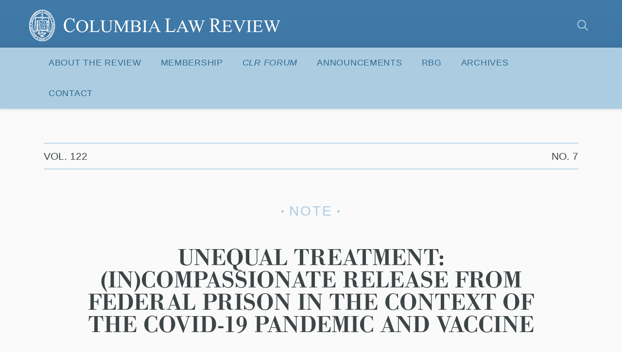

--- FILE ---
content_type: text/html; charset=UTF-8
request_url: https://www.columbialawreview.org/content/unequal-treatment-incompassionate-release-from-federal-prison-in-the-context-of-the-covid-19-pandemic-and-vaccine/
body_size: 25694
content:
<!DOCTYPE html>
<html lang="en">
	<head>

		
				<meta charset="utf-8">
		<meta name="author" content="Columbia Law Review">
		<meta http-equiv="cleartype" content="on">
		<link rel="pingback" href="https://www.columbialawreview.org/xmlrpc.php">

				<meta name="HandheldFriendly" content="True">
		<meta name="viewport" content="width=device-width, initial-scale=1.0, maximum-scale=1.0, user-scalable=no">

				<meta name="apple-mobile-web-app-title" content="UNEQUAL TREATMENT: (IN)COMPASSIONATE RELEASE FROM FEDERAL PRISON IN THE CONTEXT OF THE COVID-19 PANDEMIC AND VACCINE">
				<meta name="application-name" content="Columbia Law Review">

		
		
	<script type="text/javascript">
		function is_browser() {
			return (
				navigator.userAgent.indexOf( "Chrome" ) !== -1 ||
				navigator.userAgent.indexOf( "Opera" ) !== -1 ||
				navigator.userAgent.indexOf( "Firefox" ) !== -1 ||
				navigator.userAgent.indexOf( "MSIE" ) !== -1 ||
				navigator.userAgent.indexOf( "Safari" ) !== -1
			);
		}
		function not_excluded_page() {
			return (
				window.location.href.indexOf( "/unsupported-browser/" ) === -1 &&
				document.title.toLowerCase().indexOf( 'page not found' ) === -1
			);
		}
		if ( is_browser() && ! document.addEventListener && not_excluded_page() ) {
			window.location = location.protocol + '//' + location.host + '/unsupported-browser/';
		}
	</script>

	
	<link rel="stylesheet" type="text/css" href="//cloud.typography.com/7759294/6126752/css/fonts.css" />

	<script>
		WebFontConfig = {
			typekit: { id: 'yxn4qsg' }
		};
		(function() {
			var wf = document.createElement( 'script' );
			wf.src = ('https:' == document.location.protocol ? 'https' : 'http') + '://ajax.googleapis.com/ajax/libs/webfont/1/webfont.js';
			wf.type = 'text/javascript';
			wf.async = 'true';
			var s = document.getElementsByTagName( 'script' )[0];
			s.parentNode.insertBefore( wf, s );
		})();
	</script>

	<meta name='robots' content='index, follow, max-image-preview:large, max-snippet:-1, max-video-preview:-1' />

	<!-- This site is optimized with the Yoast SEO plugin v26.6 - https://yoast.com/wordpress/plugins/seo/ -->
	<title>UNEQUAL TREATMENT: (IN)COMPASSIONATE RELEASE FROM FEDERAL PRISON IN THE CONTEXT OF THE COVID-19 PANDEMIC AND VACCINE - Columbia Law Review</title>
	<link rel="canonical" href="https://www.columbialawreview.org/content/unequal-treatment-incompassionate-release-from-federal-prison-in-the-context-of-the-covid-19-pandemic-and-vaccine/" />
	<meta property="og:locale" content="en_US" />
	<meta property="og:type" content="article" />
	<meta property="og:title" content="UNEQUAL TREATMENT: (IN)COMPASSIONATE RELEASE FROM FEDERAL PRISON IN THE CONTEXT OF THE COVID-19 PANDEMIC AND VACCINE - Columbia Law Review" />
	<meta property="og:description" content="Introduction “Our social distancing took effect with the jury’s verdict,” wrote Derek Trumbo, who was incarcerated in Burgin, Kentucky during the height of the COVID-19 breakout in 2020. While many of those incarcerated have felt socially distant from their loved ones since well before the coronavirus pandemic, their ability to physically distance themselves from others—namely, [&hellip;]" />
	<meta property="og:url" content="https://www.columbialawreview.org/content/unequal-treatment-incompassionate-release-from-federal-prison-in-the-context-of-the-covid-19-pandemic-and-vaccine/" />
	<meta property="og:site_name" content="Columbia Law Review" />
	<meta property="og:image" content="https://www.columbialawreview.org/wp-content/uploads/2016/01/CLR-share.png" />
	<meta property="og:image:width" content="1200" />
	<meta property="og:image:height" content="630" />
	<meta property="og:image:type" content="image/png" />
	<meta name="twitter:card" content="summary_large_image" />
	<meta name="twitter:label1" content="Est. reading time" />
	<meta name="twitter:data1" content="8 minutes" />
	<!-- / Yoast SEO plugin. -->


<link rel='dns-prefetch' href='//www.columbialawreview.org' />
<link rel="alternate" title="oEmbed (JSON)" type="application/json+oembed" href="https://www.columbialawreview.org/wp-json/oembed/1.0/embed?url=https%3A%2F%2Fwww.columbialawreview.org%2Fcontent%2Funequal-treatment-incompassionate-release-from-federal-prison-in-the-context-of-the-covid-19-pandemic-and-vaccine%2F" />
<link rel="alternate" title="oEmbed (XML)" type="text/xml+oembed" href="https://www.columbialawreview.org/wp-json/oembed/1.0/embed?url=https%3A%2F%2Fwww.columbialawreview.org%2Fcontent%2Funequal-treatment-incompassionate-release-from-federal-prison-in-the-context-of-the-covid-19-pandemic-and-vaccine%2F&#038;format=xml" />
<style id='wp-img-auto-sizes-contain-inline-css' type='text/css'>
img:is([sizes=auto i],[sizes^="auto," i]){contain-intrinsic-size:3000px 1500px}
/*# sourceURL=wp-img-auto-sizes-contain-inline-css */
</style>
<style id='wp-block-library-inline-css' type='text/css'>
:root{--wp-block-synced-color:#7a00df;--wp-block-synced-color--rgb:122,0,223;--wp-bound-block-color:var(--wp-block-synced-color);--wp-editor-canvas-background:#ddd;--wp-admin-theme-color:#007cba;--wp-admin-theme-color--rgb:0,124,186;--wp-admin-theme-color-darker-10:#006ba1;--wp-admin-theme-color-darker-10--rgb:0,107,160.5;--wp-admin-theme-color-darker-20:#005a87;--wp-admin-theme-color-darker-20--rgb:0,90,135;--wp-admin-border-width-focus:2px}@media (min-resolution:192dpi){:root{--wp-admin-border-width-focus:1.5px}}.wp-element-button{cursor:pointer}:root .has-very-light-gray-background-color{background-color:#eee}:root .has-very-dark-gray-background-color{background-color:#313131}:root .has-very-light-gray-color{color:#eee}:root .has-very-dark-gray-color{color:#313131}:root .has-vivid-green-cyan-to-vivid-cyan-blue-gradient-background{background:linear-gradient(135deg,#00d084,#0693e3)}:root .has-purple-crush-gradient-background{background:linear-gradient(135deg,#34e2e4,#4721fb 50%,#ab1dfe)}:root .has-hazy-dawn-gradient-background{background:linear-gradient(135deg,#faaca8,#dad0ec)}:root .has-subdued-olive-gradient-background{background:linear-gradient(135deg,#fafae1,#67a671)}:root .has-atomic-cream-gradient-background{background:linear-gradient(135deg,#fdd79a,#004a59)}:root .has-nightshade-gradient-background{background:linear-gradient(135deg,#330968,#31cdcf)}:root .has-midnight-gradient-background{background:linear-gradient(135deg,#020381,#2874fc)}:root{--wp--preset--font-size--normal:16px;--wp--preset--font-size--huge:42px}.has-regular-font-size{font-size:1em}.has-larger-font-size{font-size:2.625em}.has-normal-font-size{font-size:var(--wp--preset--font-size--normal)}.has-huge-font-size{font-size:var(--wp--preset--font-size--huge)}.has-text-align-center{text-align:center}.has-text-align-left{text-align:left}.has-text-align-right{text-align:right}.has-fit-text{white-space:nowrap!important}#end-resizable-editor-section{display:none}.aligncenter{clear:both}.items-justified-left{justify-content:flex-start}.items-justified-center{justify-content:center}.items-justified-right{justify-content:flex-end}.items-justified-space-between{justify-content:space-between}.screen-reader-text{border:0;clip-path:inset(50%);height:1px;margin:-1px;overflow:hidden;padding:0;position:absolute;width:1px;word-wrap:normal!important}.screen-reader-text:focus{background-color:#ddd;clip-path:none;color:#444;display:block;font-size:1em;height:auto;left:5px;line-height:normal;padding:15px 23px 14px;text-decoration:none;top:5px;width:auto;z-index:100000}html :where(.has-border-color){border-style:solid}html :where([style*=border-top-color]){border-top-style:solid}html :where([style*=border-right-color]){border-right-style:solid}html :where([style*=border-bottom-color]){border-bottom-style:solid}html :where([style*=border-left-color]){border-left-style:solid}html :where([style*=border-width]){border-style:solid}html :where([style*=border-top-width]){border-top-style:solid}html :where([style*=border-right-width]){border-right-style:solid}html :where([style*=border-bottom-width]){border-bottom-style:solid}html :where([style*=border-left-width]){border-left-style:solid}html :where(img[class*=wp-image-]){height:auto;max-width:100%}:where(figure){margin:0 0 1em}html :where(.is-position-sticky){--wp-admin--admin-bar--position-offset:var(--wp-admin--admin-bar--height,0px)}@media screen and (max-width:600px){html :where(.is-position-sticky){--wp-admin--admin-bar--position-offset:0px}}

/*# sourceURL=wp-block-library-inline-css */
</style><style id='global-styles-inline-css' type='text/css'>
:root{--wp--preset--aspect-ratio--square: 1;--wp--preset--aspect-ratio--4-3: 4/3;--wp--preset--aspect-ratio--3-4: 3/4;--wp--preset--aspect-ratio--3-2: 3/2;--wp--preset--aspect-ratio--2-3: 2/3;--wp--preset--aspect-ratio--16-9: 16/9;--wp--preset--aspect-ratio--9-16: 9/16;--wp--preset--color--black: #000000;--wp--preset--color--cyan-bluish-gray: #abb8c3;--wp--preset--color--white: #ffffff;--wp--preset--color--pale-pink: #f78da7;--wp--preset--color--vivid-red: #cf2e2e;--wp--preset--color--luminous-vivid-orange: #ff6900;--wp--preset--color--luminous-vivid-amber: #fcb900;--wp--preset--color--light-green-cyan: #7bdcb5;--wp--preset--color--vivid-green-cyan: #00d084;--wp--preset--color--pale-cyan-blue: #8ed1fc;--wp--preset--color--vivid-cyan-blue: #0693e3;--wp--preset--color--vivid-purple: #9b51e0;--wp--preset--gradient--vivid-cyan-blue-to-vivid-purple: linear-gradient(135deg,rgb(6,147,227) 0%,rgb(155,81,224) 100%);--wp--preset--gradient--light-green-cyan-to-vivid-green-cyan: linear-gradient(135deg,rgb(122,220,180) 0%,rgb(0,208,130) 100%);--wp--preset--gradient--luminous-vivid-amber-to-luminous-vivid-orange: linear-gradient(135deg,rgb(252,185,0) 0%,rgb(255,105,0) 100%);--wp--preset--gradient--luminous-vivid-orange-to-vivid-red: linear-gradient(135deg,rgb(255,105,0) 0%,rgb(207,46,46) 100%);--wp--preset--gradient--very-light-gray-to-cyan-bluish-gray: linear-gradient(135deg,rgb(238,238,238) 0%,rgb(169,184,195) 100%);--wp--preset--gradient--cool-to-warm-spectrum: linear-gradient(135deg,rgb(74,234,220) 0%,rgb(151,120,209) 20%,rgb(207,42,186) 40%,rgb(238,44,130) 60%,rgb(251,105,98) 80%,rgb(254,248,76) 100%);--wp--preset--gradient--blush-light-purple: linear-gradient(135deg,rgb(255,206,236) 0%,rgb(152,150,240) 100%);--wp--preset--gradient--blush-bordeaux: linear-gradient(135deg,rgb(254,205,165) 0%,rgb(254,45,45) 50%,rgb(107,0,62) 100%);--wp--preset--gradient--luminous-dusk: linear-gradient(135deg,rgb(255,203,112) 0%,rgb(199,81,192) 50%,rgb(65,88,208) 100%);--wp--preset--gradient--pale-ocean: linear-gradient(135deg,rgb(255,245,203) 0%,rgb(182,227,212) 50%,rgb(51,167,181) 100%);--wp--preset--gradient--electric-grass: linear-gradient(135deg,rgb(202,248,128) 0%,rgb(113,206,126) 100%);--wp--preset--gradient--midnight: linear-gradient(135deg,rgb(2,3,129) 0%,rgb(40,116,252) 100%);--wp--preset--font-size--small: 13px;--wp--preset--font-size--medium: 20px;--wp--preset--font-size--large: 36px;--wp--preset--font-size--x-large: 42px;--wp--preset--spacing--20: 0.44rem;--wp--preset--spacing--30: 0.67rem;--wp--preset--spacing--40: 1rem;--wp--preset--spacing--50: 1.5rem;--wp--preset--spacing--60: 2.25rem;--wp--preset--spacing--70: 3.38rem;--wp--preset--spacing--80: 5.06rem;--wp--preset--shadow--natural: 6px 6px 9px rgba(0, 0, 0, 0.2);--wp--preset--shadow--deep: 12px 12px 50px rgba(0, 0, 0, 0.4);--wp--preset--shadow--sharp: 6px 6px 0px rgba(0, 0, 0, 0.2);--wp--preset--shadow--outlined: 6px 6px 0px -3px rgb(255, 255, 255), 6px 6px rgb(0, 0, 0);--wp--preset--shadow--crisp: 6px 6px 0px rgb(0, 0, 0);}:where(.is-layout-flex){gap: 0.5em;}:where(.is-layout-grid){gap: 0.5em;}body .is-layout-flex{display: flex;}.is-layout-flex{flex-wrap: wrap;align-items: center;}.is-layout-flex > :is(*, div){margin: 0;}body .is-layout-grid{display: grid;}.is-layout-grid > :is(*, div){margin: 0;}:where(.wp-block-columns.is-layout-flex){gap: 2em;}:where(.wp-block-columns.is-layout-grid){gap: 2em;}:where(.wp-block-post-template.is-layout-flex){gap: 1.25em;}:where(.wp-block-post-template.is-layout-grid){gap: 1.25em;}.has-black-color{color: var(--wp--preset--color--black) !important;}.has-cyan-bluish-gray-color{color: var(--wp--preset--color--cyan-bluish-gray) !important;}.has-white-color{color: var(--wp--preset--color--white) !important;}.has-pale-pink-color{color: var(--wp--preset--color--pale-pink) !important;}.has-vivid-red-color{color: var(--wp--preset--color--vivid-red) !important;}.has-luminous-vivid-orange-color{color: var(--wp--preset--color--luminous-vivid-orange) !important;}.has-luminous-vivid-amber-color{color: var(--wp--preset--color--luminous-vivid-amber) !important;}.has-light-green-cyan-color{color: var(--wp--preset--color--light-green-cyan) !important;}.has-vivid-green-cyan-color{color: var(--wp--preset--color--vivid-green-cyan) !important;}.has-pale-cyan-blue-color{color: var(--wp--preset--color--pale-cyan-blue) !important;}.has-vivid-cyan-blue-color{color: var(--wp--preset--color--vivid-cyan-blue) !important;}.has-vivid-purple-color{color: var(--wp--preset--color--vivid-purple) !important;}.has-black-background-color{background-color: var(--wp--preset--color--black) !important;}.has-cyan-bluish-gray-background-color{background-color: var(--wp--preset--color--cyan-bluish-gray) !important;}.has-white-background-color{background-color: var(--wp--preset--color--white) !important;}.has-pale-pink-background-color{background-color: var(--wp--preset--color--pale-pink) !important;}.has-vivid-red-background-color{background-color: var(--wp--preset--color--vivid-red) !important;}.has-luminous-vivid-orange-background-color{background-color: var(--wp--preset--color--luminous-vivid-orange) !important;}.has-luminous-vivid-amber-background-color{background-color: var(--wp--preset--color--luminous-vivid-amber) !important;}.has-light-green-cyan-background-color{background-color: var(--wp--preset--color--light-green-cyan) !important;}.has-vivid-green-cyan-background-color{background-color: var(--wp--preset--color--vivid-green-cyan) !important;}.has-pale-cyan-blue-background-color{background-color: var(--wp--preset--color--pale-cyan-blue) !important;}.has-vivid-cyan-blue-background-color{background-color: var(--wp--preset--color--vivid-cyan-blue) !important;}.has-vivid-purple-background-color{background-color: var(--wp--preset--color--vivid-purple) !important;}.has-black-border-color{border-color: var(--wp--preset--color--black) !important;}.has-cyan-bluish-gray-border-color{border-color: var(--wp--preset--color--cyan-bluish-gray) !important;}.has-white-border-color{border-color: var(--wp--preset--color--white) !important;}.has-pale-pink-border-color{border-color: var(--wp--preset--color--pale-pink) !important;}.has-vivid-red-border-color{border-color: var(--wp--preset--color--vivid-red) !important;}.has-luminous-vivid-orange-border-color{border-color: var(--wp--preset--color--luminous-vivid-orange) !important;}.has-luminous-vivid-amber-border-color{border-color: var(--wp--preset--color--luminous-vivid-amber) !important;}.has-light-green-cyan-border-color{border-color: var(--wp--preset--color--light-green-cyan) !important;}.has-vivid-green-cyan-border-color{border-color: var(--wp--preset--color--vivid-green-cyan) !important;}.has-pale-cyan-blue-border-color{border-color: var(--wp--preset--color--pale-cyan-blue) !important;}.has-vivid-cyan-blue-border-color{border-color: var(--wp--preset--color--vivid-cyan-blue) !important;}.has-vivid-purple-border-color{border-color: var(--wp--preset--color--vivid-purple) !important;}.has-vivid-cyan-blue-to-vivid-purple-gradient-background{background: var(--wp--preset--gradient--vivid-cyan-blue-to-vivid-purple) !important;}.has-light-green-cyan-to-vivid-green-cyan-gradient-background{background: var(--wp--preset--gradient--light-green-cyan-to-vivid-green-cyan) !important;}.has-luminous-vivid-amber-to-luminous-vivid-orange-gradient-background{background: var(--wp--preset--gradient--luminous-vivid-amber-to-luminous-vivid-orange) !important;}.has-luminous-vivid-orange-to-vivid-red-gradient-background{background: var(--wp--preset--gradient--luminous-vivid-orange-to-vivid-red) !important;}.has-very-light-gray-to-cyan-bluish-gray-gradient-background{background: var(--wp--preset--gradient--very-light-gray-to-cyan-bluish-gray) !important;}.has-cool-to-warm-spectrum-gradient-background{background: var(--wp--preset--gradient--cool-to-warm-spectrum) !important;}.has-blush-light-purple-gradient-background{background: var(--wp--preset--gradient--blush-light-purple) !important;}.has-blush-bordeaux-gradient-background{background: var(--wp--preset--gradient--blush-bordeaux) !important;}.has-luminous-dusk-gradient-background{background: var(--wp--preset--gradient--luminous-dusk) !important;}.has-pale-ocean-gradient-background{background: var(--wp--preset--gradient--pale-ocean) !important;}.has-electric-grass-gradient-background{background: var(--wp--preset--gradient--electric-grass) !important;}.has-midnight-gradient-background{background: var(--wp--preset--gradient--midnight) !important;}.has-small-font-size{font-size: var(--wp--preset--font-size--small) !important;}.has-medium-font-size{font-size: var(--wp--preset--font-size--medium) !important;}.has-large-font-size{font-size: var(--wp--preset--font-size--large) !important;}.has-x-large-font-size{font-size: var(--wp--preset--font-size--x-large) !important;}
/*# sourceURL=global-styles-inline-css */
</style>

<style id='classic-theme-styles-inline-css' type='text/css'>
/*! This file is auto-generated */
.wp-block-button__link{color:#fff;background-color:#32373c;border-radius:9999px;box-shadow:none;text-decoration:none;padding:calc(.667em + 2px) calc(1.333em + 2px);font-size:1.125em}.wp-block-file__button{background:#32373c;color:#fff;text-decoration:none}
/*# sourceURL=/wp-includes/css/classic-themes.min.css */
</style>
<link rel='stylesheet' id='styles-css' href='https://www.columbialawreview.org/wp-content/themes/columbia-law-review/css/custom.css?ver=1.0.1' type='text/css' media='all' />
<link rel='stylesheet' id='tribe-theme-base-css' href='https://www.columbialawreview.org/wp-content/themes/columbia-law-review/css/dist/master.min.css?ver=all' type='text/css' media='all' />
<link rel='stylesheet' id='clr-rbg-nav-menu-style-css' href='https://www.columbialawreview.org/wp-content/themes/columbia-law-review/css/dist/rbg-nav-menu.css?ver=1.0.1' type='text/css' media='all' />
<link rel='stylesheet' id='clr-rbg-banner-style-css' href='https://www.columbialawreview.org/wp-content/themes/columbia-law-review/css/dist/rbg-banner.css?ver=1.0.1' type='text/css' media='all' />
<link rel='stylesheet' id='dashicons-css' href='https://www.columbialawreview.org/wp-includes/css/dashicons.min.css?ver=6.9' type='text/css' media='all' />
<link rel='stylesheet' id='my-calendar-lists-css' href='https://www.columbialawreview.org/wp-content/plugins/my-calendar/css/list-presets.css?ver=3.6.17' type='text/css' media='all' />
<link rel='stylesheet' id='my-calendar-reset-css' href='https://www.columbialawreview.org/wp-content/plugins/my-calendar/css/reset.css?ver=3.6.17' type='text/css' media='all' />
<link rel='stylesheet' id='my-calendar-style-css' href='https://www.columbialawreview.org/wp-content/plugins/my-calendar/styles/twentytwentytwo.css?ver=3.6.17-twentytwentytwo-css' type='text/css' media='all' />
<style id='my-calendar-style-inline-css' type='text/css'>

/* Styles by My Calendar - Joe Dolson https://www.joedolson.com/ */

.my-calendar-modal .event-title svg { background-color: #243f82; padding: 3px; }
.mc-main .mc_general .event-title, .mc-main .mc_general .event-title a { background: #243f82 !important; color: #ffffff !important; }
.mc-main .mc_general .event-title button { background: #243f82 !important; color: #ffffff !important; }
.mc-main .mc_general .event-title a:hover, .mc-main .mc_general .event-title a:focus { background: #000c4f !important;}
.mc-main .mc_general .event-title button:hover, .mc-main .mc_general .event-title button:focus { background: #000c4f !important;}
.mc-main, .mc-event, .my-calendar-modal, .my-calendar-modal-overlay, .mc-event-list {--primary-dark: #313233; --primary-light: #fff; --secondary-light: #fff; --secondary-dark: #000; --highlight-dark: #666; --highlight-light: #efefef; --close-button: #b32d2e; --search-highlight-bg: #f5e6ab; --navbar-background: transparent; --nav-button-bg: #fff; --nav-button-color: #313233; --nav-button-border: #313233; --nav-input-border: #313233; --nav-input-background: #fff; --nav-input-color: #313233; --grid-cell-border: #0000001f; --grid-header-border: #313233; --grid-header-color: #313233; --grid-weekend-color: #313233; --grid-header-bg: transparent; --grid-weekend-bg: transparent; --grid-cell-background: transparent; --current-day-border: #313233; --current-day-color: #313233; --current-day-bg: transparent; --date-has-events-bg: #313233; --date-has-events-color: #f6f7f7; --calendar-heading: clamp( 1.125rem, 24px, 2.5rem ); --event-title: clamp( 1.25rem, 24px, 2.5rem ); --grid-date: 16px; --grid-date-heading: clamp( .75rem, 16px, 1.5rem ); --modal-title: 1.5rem; --navigation-controls: clamp( .75rem, 16px, 1.5rem ); --card-heading: 1.125rem; --list-date: 1.25rem; --author-card: clamp( .75rem, 14px, 1.5rem); --single-event-title: clamp( 1.25rem, 24px, 2.5rem ); --mini-time-text: clamp( .75rem, 14px 1.25rem ); --list-event-date: 1.25rem; --list-event-title: 1.2rem; --grid-max-width: 1260px; --list-preset-border-color: #000000; --list-preset-stripe-background: rgba( 0,0,0,.04 ); --list-preset-date-badge-background: #000; --list-preset-date-badge-color: #fff; --list-preset-background: transparent; --category-mc_general: #243f82; }
/*# sourceURL=my-calendar-style-inline-css */
</style>
<link rel='stylesheet' id='abcfsl-staff-list-css' href='https://www.columbialawreview.org/wp-content/plugins/abcfolio-staff-list-pro/css/staff-list.css?ver=4.0.9' type='text/css' media='all' />
<script type="text/javascript" src="https://www.columbialawreview.org/wp-content/themes/columbia-law-review/js/vendor/jquery.min.js?ver=1.0" id="jquery-js"></script>
<link rel="https://api.w.org/" href="https://www.columbialawreview.org/wp-json/" /><link rel='shortlink' href='https://www.columbialawreview.org/?p=4964' />
<link rel="shortcut icon" href="https://live-columbia-law-review.pantheonsite.io/wp-content/uploads/2016/01/CLR-favicon.png"><link rel="apple-touch-icon-precomposed" href="https://live-columbia-law-review.pantheonsite.io/wp-content/uploads/2016/01/CLR-iOS.png"><meta name="msapplication-TileImage" content="https://live-columbia-law-review.pantheonsite.io/wp-content/uploads/2016/01/CLR-MS.png"><meta name="msapplication-TileColor" content="#3d75a2">		<style type="text/css" id="wp-custom-css">
					</style>
		
	</head>
	<body class="wp-singular content-template-default single single-content postid-4964 wp-theme-columbia-law-review content-unequal-treatment-incompassionate-release-from-federal-prison-in-the-context-of-the-covid-19-pandemic-and-vaccine">

		<div id="site-wrap" class="main-container">

			<header class="site-header">
	
	<div class="sh-content-wrap">

		<div class="sh-wrap">

			<div class="logo"><a href="https://www.columbialawreview.org" class="logo-wrap" rel="home"><span class="accessibility">Columbia Law Review</span></a></div>
						<button id="trigger-nav" class="sm-trigger" role="button">
				<i class="sm-icon"></i>
				<span class="sm-open-text">Menu</span>
				<span class="sm-close-text">Close</span>
			</button>

			<div class="sh-search show-desktop-up">
				
<form class="header-form" method="get" action="https://www.columbialawreview.org/">
	
	<label class="accessibility">Search</label>
	<input id="search-input" class="search-input h-input" type="text" name="s" placeholder="Search" />
	<button id="search-button" type="button" class="search-button h-button icon icon-search">
		<span class="accessibility">Submit</span>
	</button>

</form>
			</div>

		</div>
		
		<div class="sh-navigation">

			<div class="sh-nav-wrap">

				<div class="sm-nav-wrap">

					<div class="sm-search global-search-form">
						<div class="global-search-form">

	<form method="get" action="https://www.columbialawreview.org/">

		<label class="search-label" for="s">Search For:</label>
		<input class="search-input" type="text" name="s" placeholder="Search"  />
		<button type="submit" class="search-button icon icon-search">
			<span class="accessibility">Submit</span>
		</button>

	</form>

</div>
					</div>
					<script>
  (function(i,s,o,g,r,a,m){i['GoogleAnalyticsObject']=r;i[r]=i[r]||function(){
  (i[r].q=i[r].q||[]).push(arguments)},i[r].l=1*new Date();a=s.createElement(o),
  m=s.getElementsByTagName(o)[0];a.async=1;a.src=g;m.parentNode.insertBefore(a,m)
  })(window,document,'script','https://www.google-analytics.com/analytics.js','ga');

  ga('create', 'UA-175459396-1', 'auto');
  ga('send', 'pageview');

</script>
  
	<nav id="navigation" class="site-navigation" aria-label="Site Navigation" itemscope itemtype="https://schema.org/SiteNavigationElement">

		<div class="sn-wrap">

		<h5 class="accessibility">Site Navigation</h5>

			<ol class="navigation-list">
				<li class="menu-item menu-item-type-post_type menu-item-object-page menu-item-has-children is-parent"><button id="menu-item-41" class="is-parent-trigger">About the Review<i class="icon icon-chevron-down"></i></button>
<ul id="sub-menu-41" class="sub-menu">
	<li class="menu-item menu-item-type-post_type menu-item-object-page"><a href="https://www.columbialawreview.org/about-the-review-2/">About the Review</a></li>
	<li class="menu-item menu-item-type-post_type menu-item-object-page"><a href="https://www.columbialawreview.org/columbia-law-review/">Masthead</a></li>
	<li class="menu-item menu-item-type-post_type menu-item-object-page"><a href="https://www.columbialawreview.org/submissions-instructions/">Submissions Instructions</a></li>
	<li class="menu-item menu-item-type-post_type menu-item-object-page"><a href="https://www.columbialawreview.org/symposium/">Symposium</a></li>
	<li class="menu-item menu-item-type-post_type menu-item-object-page"><a href="https://www.columbialawreview.org/alumni-2/">Alumni</a></li>
</ul>
</li>
<li class="menu-item menu-item-type-post_type menu-item-object-page menu-item-has-children is-parent"><button id="menu-item-3264" class="is-parent-trigger">Membership<i class="icon icon-chevron-down"></i></button>
<ul id="sub-menu-3264" class="sub-menu">
	<li class="menu-item menu-item-type-post_type menu-item-object-page"><a href="https://www.columbialawreview.org/membership/">Membership Selection</a></li>
	<li class="menu-item menu-item-type-post_type menu-item-object-page"><a href="https://www.columbialawreview.org/transfer-application-process/">Transfer Application Process</a></li>
	<li class="menu-item menu-item-type-post_type menu-item-object-page"><a href="https://www.columbialawreview.org/publishable-notes-program/">Publishable Notes Program</a></li>
</ul>
</li>
<li class="menu-item menu-item-type-custom menu-item-object-custom menu-item-has-children is-parent"><button id="menu-item-3199" class="is-parent-trigger"><em>CLR Forum</em><i class="icon icon-chevron-down"></i></button>
<ul id="sub-menu-3199" class="sub-menu">
	<li class="menu-item menu-item-type-taxonomy menu-item-object-content-type"><a href="https://www.columbialawreview.org/content-type/clro/">Pieces</a></li>
	<li class="menu-item menu-item-type-post_type menu-item-object-page"><a href="https://www.columbialawreview.org/clr-forum-podcast/">Podcast</a></li>
	<li class="menu-item menu-item-type-post_type menu-item-object-page"><a href="https://www.columbialawreview.org/comments/">Comments</a></li>
</ul>
</li>
<li class="menu-item menu-item-type-post_type menu-item-object-page menu-item-has-children is-parent"><button id="menu-item-5078" class="is-parent-trigger">Announcements<i class="icon icon-chevron-down"></i></button>
<ul id="sub-menu-5078" class="sub-menu">
	<li class="menu-item menu-item-type-post_type menu-item-object-page"><a href="https://www.columbialawreview.org/announcements-2024-2025/">ANNOUNCEMENTS 2024-2025</a></li>
	<li class="menu-item menu-item-type-post_type menu-item-object-page"><a href="https://www.columbialawreview.org/announcements-2023-2024/">Announcements 2023-2024</a></li>
	<li class="menu-item menu-item-type-post_type menu-item-object-page"><a href="https://www.columbialawreview.org/karl-llewellyn-lecture/">Karl Llewellyn Lecture</a></li>
</ul>
</li>
<li class="menu-item menu-item-type-taxonomy menu-item-object-issue"><a href="https://www.columbialawreview.org/issue/rbg/">RBG</a></li>
<li class="menu-item menu-item-type-custom menu-item-object-custom menu-item-has-children is-parent"><button id="menu-item-9" class="is-parent-trigger">Archives<i class="icon icon-chevron-down"></i></button>
<ul id="sub-menu-9" class="sub-menu">
	<li class="menu-item menu-item-type-custom menu-item-object-custom"><a href="/content/">Archived Issues</a></li>
	<li class="menu-item menu-item-type-post_type menu-item-object-page"><a href="https://www.columbialawreview.org/archived-mastheads/">Archived Mastheads</a></li>
	<li class="menu-item menu-item-type-post_type menu-item-object-page"><a href="https://www.columbialawreview.org/archived-announcements/">Archived Announcements</a></li>
</ul>
</li>
<li class="menu-item menu-item-type-post_type menu-item-object-page menu-item-has-children is-parent"><button id="menu-item-1031" class="is-parent-trigger">Contact<i class="icon icon-chevron-down"></i></button>
<ul id="sub-menu-1031" class="sub-menu">
	<li class="menu-item menu-item-type-post_type menu-item-object-page"><a href="https://www.columbialawreview.org/contact-info2/">Contact</a></li>
	<li class="menu-item menu-item-type-post_type menu-item-object-page"><a href="https://www.columbialawreview.org/permission-requests/">Permission Requests</a></li>
	<li class="menu-item menu-item-type-post_type menu-item-object-page"><a href="https://www.columbialawreview.org/purchase-print-issues/">Purchase Print Issues</a></li>
</ul>
</li>
			</ol>
			
		</div>

	</nav><!-- nav -->

				</div>

			</div>

		</div><!-- .sh-navigation -->

	</div><!-- .sh-content-wrap -->

</header><!-- .site-header -->

	<main>

		
			<header class="header-sub soft-wrap">

	<div class="post-type-content-meta">

	<div class="colophon">

					<span class="vol-number">Vol. 122</span>
		
		
					<span class="issue-numb">No. 7</span>
		
	</div> <!--.colophon-->
	
			<h5 class="content-type">Note</h5>
	
</div><!--.post-type-content-->
	
	<div class="content-wrap">

		<div class="" >
			
			
<div class="progress-bar">
	<a class="progress-logo" href="https://www.columbialawreview.org" rel="home"><span class="accessibility">Columbia Law Review</span></a>
	<span class="progress-title">UNEQUAL TREATMENT: (IN)COMPASSIONATE RELEASE FROM FEDERAL PRISON IN THE CONTEXT OF THE COVID-19 PANDEMIC AND VACCINE</span>
	<div class="progress-meter"></div>
</div>
			
			<h1 class="page-title">UNEQUAL TREATMENT: (IN)COMPASSIONATE RELEASE FROM FEDERAL PRISON IN THE CONTEXT OF THE COVID-19 PANDEMIC AND VACCINE</h1>
			


	<h3 class="single-content-author">
		Mariah D. Haley*	</h3>


			
		</div><!-- narrow-styles -->

	</div><!-- content-wrap -->


</header><!-- header-sub -->

		
			
				
<article class="content-4964 top-container contains-abstract">

	<aside class="social-share">
		<nav class="social-sharing"><ul><li><a class="s-popup icon icon-twitter" href="https://twitter.com/share?url=https://www.columbialawreview.org/content/unequal-treatment-incompassionate-release-from-federal-prison-in-the-context-of-the-covid-19-pandemic-and-vaccine/&text=UNEQUAL TREATMENT: (IN)COMPASSIONATE RELEASE FROM FEDERAL PRISON IN THE CONTEXT OF THE COVID-19 ..." data-width="550" data-height="450" title="Share on Twitter"><span class="accessibility">Share on Twitter</span></a></li><li><a class="s-popup icon icon-facebook" href="http://www.facebook.com/sharer.php?u=https://www.columbialawreview.org/content/unequal-treatment-incompassionate-release-from-federal-prison-in-the-context-of-the-covid-19-pandemic-and-vaccine/&t=UNEQUAL TREATMENT: (IN)COMPASSIONATE RELEASE FROM FEDERAL PRISON IN THE CONTEXT OF THE COVID-19 PANDEMIC AND VACCINE" data-width="640" data-height="352" title="Share on Facebook"><span class="accessibility">Share on Facebook</span></a></li><li><a class="icon icon-file-pdf" href="https://www.columbialawreview.org/wp-content/uploads/2022/11/Haley-Unequal_Treatment_Incompassionate_Release_from_Federal_Prison_In_The_Context_Of_The_COVID_19_Pandemic_and_The_Vaccine.pdf" target="_blank" title="UNEQUAL TREATMENT: (IN)COMPASSIONATE RELEASE FROM FEDERAL PRISON IN THE CONTEXT OF THE COVID-19 PANDEMIC AND VACCINE"><span class="accessibility">UNEQUAL TREATMENT: (IN)COMPASSIONATE RELEASE FROM FEDERAL PRISON IN THE CONTEXT OF THE COVID-19 PANDEMIC AND VACCINE</span></a></li></ul></nav>	</aside>
	
		<div class="content-wrap context-content">

					<div class="content-abstract">
				<p>In December 2019, the world was introduced to COVID-19—a severe acute respiratory disease that would ultimately wreak havoc in communities across the globe. In the United States, many federal prisons experienced outbreaks of the virus, leading to both severe illness and death. Estimates suggest that roughly 620,000 people contracted the disease while incarcerated, resulting in nearly 3,000 deaths. The actual toll is likely much greater. As the pandemic progressed, incarcerated individuals sought relief through the statutory mechanism known as compassionate release. They argued—to varying degrees of success—that the “extraordinary and compelling” nature of the pandemic, in combination with their individual circumstances, justified a sentence reduction or early release.</p>
<p>This Note examines how federal courts considered compassionate release requests as they navigated the unique legal landscape engineered by the pandemic. It focuses specifically on the disparate outcomes that resulted from the vast discretion granted to federal judges in adjudicating petitions. While the fact-intensive nature of compassionate release cases renders comparison challenging, this Note argues that the current system results in inequitable, geographic-based outcomes. In many cases, the prime indicator informing whether an incarcerated individual was released was the judge and courthouse before them. In response, this Note calls on the newly revitalized United States Sentencing Commission to offer uniform guidance to federal courts on the most effective ways to approach compassionate release petitions moving forward.</p>
<p><span style="color: #808080;">The full text of this Note can be found by clicking the PDF link to the left.</span></p>
			</div> <!--.content-abstract-->
		
					<div class="content-author-info">
				<p>* J.D. Candidate 2023, Columbia Law School. Thank you to Professor Amber Baylor for her invaluable guidance and to Michelle R. Bucknor and Zachary D. Hardwick for their constant support.</p>
			</div><!--.content-author-info-->
				
	</div><!--.content-wrap-->

			
	
	<div id class="content-wrap context-content">

		<div class="content-article">

				<h2>Introduction</h2>
<p>“Our social distancing took effect with the jury’s verdict,” wrote Derek Trumbo, who was incarcerated in Burgin, Kentucky during the height of the COVID-19 breakout in 2020.<button class="footnote-count footnote-inline-show">
	<i class="footnote-show">1</i>
	<i class="hidden icon icon-cross footnote-hide"></i>
</button>
<cite class="footnote footnote-1">
	<span class="footnote-text">
		<span class="aside-footnote-count">1</span>
		Caits Meissner, Works of Justice: Temperature Check, COVID-19 Behind Bars, Vol. One, PEN Am. (Apr. 1, 2020), https://pen.org/temperature-check-1/#dispatch [https://​‌perma.cc/725V-D9C3].	</span>
	<button class="footnote-aside-show">
		<i class="footnote-show">...</i>
		<i class="footnote-hide footnote-close">Close</i>
	</button>
</cite>
 While many of those incarcerated have felt <em>socially </em>distant from their loved ones since well before the coronavirus pandemic, their ability to <em>physically</em> distance themselves from others—namely, others incarcerated and corrections officers—substantially decreased once behind prison bars. Since the beginning of the pandemic, there have been more than 613,433 cases of COVID-19 in U.S. prisons.<button class="footnote-count footnote-inline-show">
	<i class="footnote-show">2</i>
	<i class="hidden icon icon-cross footnote-hide"></i>
</button>
<cite class="footnote footnote-2">
	<span class="footnote-text">
		<span class="aside-footnote-count">2</span>
		National COVID-19 Statistics, COVID Prison Project, https://​covidprisonproject.com/data/national-overview/ [https://perma.cc/C25N-Z8Z4] (last visited Aug. 26, 2022); A State-By-State Look at 15 Months of Coronavirus in Prisons, The Marshall Project (July 1, 2021), https://www.themarshallproject.org/2020/05/01/a-state-by-state-look-at-coronavirus-in-prisons [https://perma.cc/K87K-9R4H].	</span>
	<button class="footnote-aside-show">
		<i class="footnote-show">...</i>
		<i class="footnote-hide footnote-close">Close</i>
	</button>
</cite>
 During that same period, more than 2,663 incarcerated persons have died from COVID-19.<button class="footnote-count footnote-inline-show">
	<i class="footnote-show">3</i>
	<i class="hidden icon icon-cross footnote-hide"></i>
</button>
<cite class="footnote footnote-3">
	<span class="footnote-text">
		<span class="aside-footnote-count">3</span>
		The COVID Prison Project Tracks Data and Policy Across the Country to Monitor COVID-19 in Prisons, COVID Prison Project, https://covidprisonproject.com/ [https://​‌perma.cc/A7UB-TP7E] (last visited Dec. 30, 2021).	</span>
	<button class="footnote-aside-show">
		<i class="footnote-show">...</i>
		<i class="footnote-hide footnote-close">Close</i>
	</button>
</cite>
 Also during that time period, approximately 31,000 individuals applied for compassionate release; only about thirty-six of those requests were granted directly by the Bureau of Prisons (BOP).<button class="footnote-count footnote-inline-show">
	<i class="footnote-show">4</i>
	<i class="hidden icon icon-cross footnote-hide"></i>
</button>
<cite class="footnote footnote-4">
	<span class="footnote-text">
		<span class="aside-footnote-count">4</span>
		See Federal Prison Officials Granted Only 36 of 31,000 Compassionate Release Requests During Pandemic, Equal Just. Initiative (June 16, 2021), https://eji.org/news/‌​federal-prison-officials-granted-only-36-of-31000-compassionate-release-requests-during-pandemic/ [https://perma.cc/Q3QP-5J2N].	</span>
	<button class="footnote-aside-show">
		<i class="footnote-show">...</i>
		<i class="footnote-hide footnote-close">Close</i>
	</button>
</cite>
 Throughout the pandemic, dozens of articles on prison conditions were published, putting the horrors occurring behind bars on full display.<button class="footnote-count footnote-inline-show">
	<i class="footnote-show">5</i>
	<i class="hidden icon icon-cross footnote-hide"></i>
</button>
<cite class="footnote footnote-5">
	<span class="footnote-text">
		<span class="aside-footnote-count">5</span>
		See, e.g., Eddie Burkhalter, Izzy Colón, Brendon Derr, Lazaro Gamio, Rebecca Griesbach, Ann Hinga Klein, Danya Issawi, K. B. Mensah, Derek M. Norman, Savannah Redl, Chloe Reynolds, Emily Schwing, Libby Seline, Rachel Sherman, Maura Turcotte &amp; Timothy Williams, Incarcerated and Infected: How the Virus Tore Through the U.S. Prison System, N.Y. Times (Apr. 10, 2021), https://www.nytimes.com/interactive/2021/04/10/us/covid-prison-outbreak.html (on file with the <em>Columbia Law Review</em>); Conor Friedersdorf, Opinion, Can’t We at Least Give Prisoners Soap?, Atlantic (Apr. 1, 2020), https://​www.theatlantic.com/ideas/‌archive/2020/04/make-soap-free-prisons/609202/ (on file with the <em>Columbia Law Review</em>); John J. Lennon, I’m Incarcerated. This is My Covid Lockdown Story., N.Y. Times (Apr. 6, 2021), https://www.nytimes.com/2021/04/06/​magazine/prison-covid.html (on file with the <em>Columbia Law Review</em>) (last updated May 6, 2021).	</span>
	<button class="footnote-aside-show">
		<i class="footnote-show">...</i>
		<i class="footnote-hide footnote-close">Close</i>
	</button>
</cite>
 These articles encouraged the American public to consider the pandemic from the perspective of those incarcerated and to ruminate on new ques­tions: How does one practice safe handwashing protocols when soap is unavailable and hand sanitizer is banned?<button class="footnote-count footnote-inline-show">
	<i class="footnote-show">6</i>
	<i class="hidden icon icon-cross footnote-hide"></i>
</button>
<cite class="footnote footnote-6">
	<span class="footnote-text">
		<span class="aside-footnote-count">6</span>
		Lauren-Brooke Eisen &amp; Jennifer Weiss-Wolf, No Soap. Broken Sinks. We Will All Pay for Coronavirus Ravaging Prisons., Brennan Ctr. for Just. (Apr. 10, 2020), https://​www.brennancenter.org/our-work/analysis-opinion/no-soap-broken-sinks-we-will-all-pay-coronavirus-ravaging-prisons [https://perma.cc/99C3-8YSR].	</span>
	<button class="footnote-aside-show">
		<i class="footnote-show">...</i>
		<i class="footnote-hide footnote-close">Close</i>
	</button>
</cite>
 How does one practice social distancing, as recommended by the Centers for Disease Control and Prevention (CDC), when confined to a building that has more people incarcerated than it was designed to hold?<button class="footnote-count footnote-inline-show">
	<i class="footnote-show">7</i>
	<i class="hidden icon icon-cross footnote-hide"></i>
</button>
<cite class="footnote footnote-7">
	<span class="footnote-text">
		<span class="aside-footnote-count">7</span>
		Covid-19’s Impact on People in Prison, Equal Just. Initiative (Apr. 16, 2021), https://eji.org/news/covid-19s-impact-on-people-in-prison/ [https://perma.cc/99JX-FQPF].	</span>
	<button class="footnote-aside-show">
		<i class="footnote-show">...</i>
		<i class="footnote-hide footnote-close">Close</i>
	</button>
</cite>
 The pandemic-era situation within American jails has been aptly described as “lethally <em>systemic</em>.”<button class="footnote-count footnote-inline-show">
	<i class="footnote-show">8</i>
	<i class="hidden icon icon-cross footnote-hide"></i>
</button>
<cite class="footnote footnote-8">
	<span class="footnote-text">
		<span class="aside-footnote-count">8</span>
		Lee Kovarsky, Pandemics, Risks and Remedies, 106 Va. L. Rev. Online 71, 71 (2020).	</span>
	<button class="footnote-aside-show">
		<i class="footnote-show">...</i>
		<i class="footnote-hide footnote-close">Close</i>
	</button>
</cite>
 In the prison where Mr. Trumbo was incarcerated, an outbreak of coronavirus resulted in more than 65% of the population of 1,200 individuals testing positive at once.<button class="footnote-count footnote-inline-show">
	<i class="footnote-show">9</i>
	<i class="hidden icon icon-cross footnote-hide"></i>
</button>
<cite class="footnote footnote-9">
	<span class="footnote-text">
		<span class="aside-footnote-count">9</span>
		Steve Rogers, UPDATE: Coronavirus Outbreak Continues at Northpoint Prison, ABC 36 WTVQ (Dec. 29, 2020), https://www.wtvq.com/northpoint-prison-leads-state-in-current-prison-covid-outbreak/ [https://perma.cc/9LBH-E9KE].	</span>
	<button class="footnote-aside-show">
		<i class="footnote-show">...</i>
		<i class="footnote-hide footnote-close">Close</i>
	</button>
</cite>
 While options for protection from the coronavirus within prison walls were limited, those incarcerated turned to another strategy in attempting to avoid the virus: release from prison.</p>
<p>Compassionate release, also known as the BOP’s reduction-in-sentence program, was born out of the Sentencing Reform Act of 1984 (SRA).<button class="footnote-count footnote-inline-show">
	<i class="footnote-show">10</i>
	<i class="hidden icon icon-cross footnote-hide"></i>
</button>
<cite class="footnote footnote-10">
	<span class="footnote-text">
		<span class="aside-footnote-count">10</span>
		Sentencing Reform Act of 1984, Pub. L. No. 98-473, 98 Stat. 1987 (codified as amended in scattered sections of 18 U.S.C.).	</span>
	<button class="footnote-aside-show">
		<i class="footnote-show">...</i>
		<i class="footnote-hide footnote-close">Close</i>
	</button>
</cite>
 It allowed the BOP to petition district courts to modify individ­uals’ original sentences if certain “extraordinary and compelling” reasons existed.<button class="footnote-count footnote-inline-show">
	<i class="footnote-show">11</i>
	<i class="hidden icon icon-cross footnote-hide"></i>
</button>
<cite class="footnote footnote-11">
	<span class="footnote-text">
		<span class="aside-footnote-count">11</span>
		18 U.S.C. § 3582(c)(1)(A) (2018) (codified as amended at 18 U.S.C. § 3582(c)(1)(A)(i)).	</span>
	<button class="footnote-aside-show">
		<i class="footnote-show">...</i>
		<i class="footnote-hide footnote-close">Close</i>
	</button>
</cite>
 Today, as a result of the FIRST STEP Act of 2018, judges play a larger role in reviewing and releasing individuals.<button class="footnote-count footnote-inline-show">
	<i class="footnote-show">12</i>
	<i class="hidden icon icon-cross footnote-hide"></i>
</button>
<cite class="footnote footnote-12">
	<span class="footnote-text">
		<span class="aside-footnote-count">12</span>
		Nina J. Ginsberg, Compassionate Release: The Nuts and Bolts, Champion, Jan.–Feb. 2020, at 2.	</span>
	<button class="footnote-aside-show">
		<i class="footnote-show">...</i>
		<i class="footnote-hide footnote-close">Close</i>
	</button>
</cite>
 The Act revitalized the compassionate release program by enabling courts to directly grant a request for release after finding: (1) that the defendant has exhausted his or her administrative remedies or waited thirty days from the date of orig­inal request; (2) that extraordinary and compelling reasons exist to war­rant reduction; (3) that the defendant is not a danger to the community; and (4) that the reduction is consistent with the sentencing factors found in 18 U.S.C. § 3553(a)—the statute on “[i]mposition of a sentence.”<button class="footnote-count footnote-inline-show">
	<i class="footnote-show">13</i>
	<i class="hidden icon icon-cross footnote-hide"></i>
</button>
<cite class="footnote footnote-13">
	<span class="footnote-text">
		<span class="aside-footnote-count">13</span>
		18 U.S.C. § 3553. After the passage of the FIRST STEP Act, some circuit courts have clarified which factors are outcome-determinative to a compassionate release request. For example, in 2021, the Sixth Circuit held that the fact that a defendant is a danger to the community is not, alone, enough to deny a request for compassionate release. See United States v. Sherwood, 986 F.3d 951, 953–54 (6th Cir. 2021) (holding that the “requirement that the defendant not be a danger to the community no longer provides an independent basis for denying compassionate release”).	</span>
	<button class="footnote-aside-show">
		<i class="footnote-show">...</i>
		<i class="footnote-hide footnote-close">Close</i>
	</button>
</cite>
 Theoretically, this policy might seem like the perfect avenue for an indi­vidual in prison to find COVID-19 related relief, especially so for an individual with comorbidities, or preexisting conditions that make one more likely to become very ill with COVID-19.<button class="footnote-count footnote-inline-show">
	<i class="footnote-show">14</i>
	<i class="hidden icon icon-cross footnote-hide"></i>
</button>
<cite class="footnote footnote-14">
	<span class="footnote-text">
		<span class="aside-footnote-count">14</span>
		See People With Certain Medical Conditions, CDC, https://www.cdc.gov/​coronavirus/2019-ncov/need-extra-precautions/‌people-with-medical-conditions.html [https://perma.cc/MAF4-HWCT] [hereinafter CDC, Medical Conditions] (last updated Oct. 19, 2022) (listing health conditions that make a person “more likely to get very sick from COVID-19”); Jamie Furia &amp; Carly Coleman, Pandemic Is Changing Compassionate Release Calculus, Law360 (Jan. 14, 2021), https://www.law360.com/articles/1343757/​pandemic-is-changing-compassionate-release-calculus [https://perma.cc/8GK2-L2L7] (“Applicants seek to satisfy the extraordinary and compelling standard by demonstrating that they suffer from one or more of the many chronic medical conditions that would increase the likelihood of severe illness if they were to become infected.”).	</span>
	<button class="footnote-aside-show">
		<i class="footnote-show">...</i>
		<i class="footnote-hide footnote-close">Close</i>
	</button>
</cite>
 In practice, however, as of the summer of 2021, only 3,221 people had been released from prison through compassionate release since the beginning of the pandemic.<button class="footnote-count footnote-inline-show">
	<i class="footnote-show">15</i>
	<i class="hidden icon icon-cross footnote-hide"></i>
</button>
<cite class="footnote footnote-15">
	<span class="footnote-text">
		<span class="aside-footnote-count">15</span>
		Keri Blakinger &amp; Joseph Neff, 31,000 Prisoners Sought Compassionate Release During COVID-19. The Bureau of Prisons Approved 36., The Marshall Project (June 11, 2021), https://www.themarshallproject.org/2021/06/11/31-000-prisoners-sought-compassionate-release-during-covid-19-the-bureau-of-prisons-approved-36 [https://perma.cc/PK79-C4LW] [hereinafter Blakinger &amp; Neff, The Bureau of Prisons Approved 36].	</span>
	<button class="footnote-aside-show">
		<i class="footnote-show">...</i>
		<i class="footnote-hide footnote-close">Close</i>
	</button>
</cite>
 The advent of COVID-19 vaccines led to even fewer approvals of compassionate release requests, with courts often finding that the extra­ordinary and compelling prong of the aforementioned test could not be met.<button class="footnote-count footnote-inline-show">
	<i class="footnote-show">16</i>
	<i class="hidden icon icon-cross footnote-hide"></i>
</button>
<cite class="footnote footnote-16">
	<span class="footnote-text">
		<span class="aside-footnote-count">16</span>
		See United States v. Broadfield, 5 F.4th 801, 803 (7th Cir. 2021) (stating that “for the vast majority of prisoners, the availability of a vaccine makes it impossible to conclude that the risk of COVID-19 is an ‘extraordinary and compelling’ reason for immediate release”); United States v. Forman, No. 4:15-CR-129(6), 2021 WL 1536491, at *7 (E.D. Tex. Apr. 16, 2021) (holding that “given Forman’s recovery from COVID-19 and his receipt of the vaccine, Forman has failed to establish that sufficient reasons exist regarding COVID-19 that would constitute extraordinary and compelling reasons to release him from prison”).	</span>
	<button class="footnote-aside-show">
		<i class="footnote-show">...</i>
		<i class="footnote-hide footnote-close">Close</i>
	</button>
</cite>
</p>
<p>Courts’ decisions are not uniform, however.<button class="footnote-count footnote-inline-show">
	<i class="footnote-show">17</i>
	<i class="hidden icon icon-cross footnote-hide"></i>
</button>
<cite class="footnote footnote-17">
	<span class="footnote-text">
		<span class="aside-footnote-count">17</span>
		See Casey Tolan, Compassionate Release Became a Life-or-Death Lottery for Thousands of Federal Inmates During the Pandemic, CNN (Sept. 30, 2021), https://www.cnn.com/2021/09/30/us/covid-prison-inmates-compassionate-release-invs/​index.html [https://perma.cc/C2JK-NBLQ] (noting that the compassionate release process “has given judges broad discretion to interpret which sentences should be reduced, leading to a national patchwork of jarringly different approval rates between federal courts”).	</span>
	<button class="footnote-aside-show">
		<i class="footnote-show">...</i>
		<i class="footnote-hide footnote-close">Close</i>
	</button>
</cite>
 Incarcerated persons continue to have vastly different outcomes depending on where they are located.<button class="footnote-count footnote-inline-show">
	<i class="footnote-show">18</i>
	<i class="hidden icon icon-cross footnote-hide"></i>
</button>
<cite class="footnote footnote-18">
	<span class="footnote-text">
		<span class="aside-footnote-count">18</span>
		Id.	</span>
	<button class="footnote-aside-show">
		<i class="footnote-show">...</i>
		<i class="footnote-hide footnote-close">Close</i>
	</button>
</cite>
 For example, Evelyn Cecilia Bozon Pappa’s life sentence—which began in 1997—was reduced to time served in 2021 after a grant of compassionate release.<button class="footnote-count footnote-inline-show">
	<i class="footnote-show">19</i>
	<i class="hidden icon icon-cross footnote-hide"></i>
</button>
<cite class="footnote footnote-19">
	<span class="footnote-text">
		<span class="aside-footnote-count">19</span>
		United States v. Pappa, No. 95-00084-CR-LENARD, 2021 WL 1439714, at *1, *5 (S.D. Fla. Apr. 1, 2021).	</span>
	<button class="footnote-aside-show">
		<i class="footnote-show">...</i>
		<i class="footnote-hide footnote-close">Close</i>
	</button>
</cite>
 Despite Bozon Pappa’s full vaccination against COVID-19, the court correctly recognized that her preexisting conditions—obesity and hypertension—meant that the vaccine may not be completely effective in protecting her.<button class="footnote-count footnote-inline-show">
	<i class="footnote-show">20</i>
	<i class="hidden icon icon-cross footnote-hide"></i>
</button>
<cite class="footnote footnote-20">
	<span class="footnote-text">
		<span class="aside-footnote-count">20</span>
		Id. at *4, *5 n.4.	</span>
	<button class="footnote-aside-show">
		<i class="footnote-show">...</i>
		<i class="footnote-hide footnote-close">Close</i>
	</button>
</cite>
 The court cited a previous de­cision in the Western District of Washington, which held that “vaccination during the pendency of the Motion for Compassionate Release . . . should not, and does not, in some way trump the Court’s consideration of the motion.”<button class="footnote-count footnote-inline-show">
	<i class="footnote-show">21</i>
	<i class="hidden icon icon-cross footnote-hide"></i>
</button>
<cite class="footnote footnote-21">
	<span class="footnote-text">
		<span class="aside-footnote-count">21</span>
		Id. (citing United States v. Manglona, No. CR14-5393RJB, 2021 WL 808386, at *1 (W.D. Wash. Mar. 3, 2021)).	</span>
	<button class="footnote-aside-show">
		<i class="footnote-show">...</i>
		<i class="footnote-hide footnote-close">Close</i>
	</button>
</cite>
 At the same time, other courts have reached the opposite con­clusion, holding, for example, that “[a]lthough Defendant suffers from several chronic medical conditions, his vaccination significantly mitigates the risk that he will contract COVID-19.”<button class="footnote-count footnote-inline-show">
	<i class="footnote-show">22</i>
	<i class="hidden icon icon-cross footnote-hide"></i>
</button>
<cite class="footnote footnote-22">
	<span class="footnote-text">
		<span class="aside-footnote-count">22</span>
		United States v. Grummer, 519 F. Supp. 3d 760, 763 (S.D. Cal. 2021).	</span>
	<button class="footnote-aside-show">
		<i class="footnote-show">...</i>
		<i class="footnote-hide footnote-close">Close</i>
	</button>
</cite>
 And, as such, “Defendant has not met his burden to demonstrate ‘extraordinary and compelling reasons’ warranting compassionate release.”<button class="footnote-count footnote-inline-show">
	<i class="footnote-show">23</i>
	<i class="hidden icon icon-cross footnote-hide"></i>
</button>
<cite class="footnote footnote-23">
	<span class="footnote-text">
		<span class="aside-footnote-count">23</span>
		Id.	</span>
	<button class="footnote-aside-show">
		<i class="footnote-show">...</i>
		<i class="footnote-hide footnote-close">Close</i>
	</button>
</cite>
 The differences in the un­derlying circumstances between these two cases are important to consider. A court might reasonably reach different conclusions on the two cases based on different factors. The issue that this Note raises, however, is that courts reach inconsistent conclusions on the same issue—vaccination status and preexisting conditions—regardless of other case-specific factors. This Note questions whether it is reasonable for federal courts to reach such different holdings and whether those outcomes are in line with the spirit of the compassionate release policy.</p>
<p>Part I of this Note explores the history of compassionate release, its intended purpose, and the ways in which the compassionate release doc­trine has evolved over time. It also examines how compassionate release has served its purpose, albeit in a limited way, during the pandemic. Part II introduces the pandemic-specific compassionate release issues that have emerged: namely, the discrepancy among courts in “weighing” various fac­tors, including preexisting conditions, vaccination status, and prior infec­tion with COVID-19; and courts’ reliance on <em>both</em> positive and negative vaccination status as a factor weighing against the granting of compassion­ate release. Some circuits continue to maintain that an individual’s positive vaccination status is, in effect, a complete bar to an extraordinary and com­pelling showing; other courts choose to release vaccinated individuals based on the risk of exposure to COVID-19. In Part III, this Note argues that an individual in federal custody should be just as likely to be granted compassionate release in California or in Texas, in Montana or in Arizona. Having received the vaccination against COVID-19 should not be the rea­son that one individual is forced to stay in prison, while, at the same time, not having received the vaccine also keeps another individual behind bars. This Note concludes by examining the implications of the federal judi­ciary’s scattershot approach to compassionate release during the pandemic and offers a solution—a matrix to be promulgated by the United States Sentencing Commission (USSC)—to standardize the process moving forward.</p>

		</div><!--.content-article-->

	</div><!--.content-wrap-->

</article><!-- post -->

				
	<script type="application/ld+json">
	{
		"@context": "https://schema.org",
		"@type": "BlogPosting",
		"name": "UNEQUAL TREATMENT: (IN)COMPASSIONATE RELEASE FROM FEDERAL PRISON IN THE CONTEXT OF THE COVID-19 PANDEMIC AND VACCINE",
		"headline": "UNEQUAL TREATMENT: (IN)COMPASSIONATE RELEASE FROM FEDERAL PRISON IN THE CONTEXT OF THE COVID-19 PANDEMIC AND VACCINE",
		"url": "https://www.columbialawreview.org/content/unequal-treatment-incompassionate-release-from-federal-prison-in-the-context-of-the-covid-19-pandemic-and-vaccine/",
							"description": "Introduction \u201cOur social distancing took effect with the jury\u2019s verdict,\u201d wrote Derek Trumbo, who was incarcerated in Burgin, Kentucky during the height of the COVID-19 breakout in 2020. While many of those incarcerated have felt socially distant from their loved ones since well before the coronavirus pandemic, their ability to physically distance themselves from others\u2014namely, [&hellip;]",
							"articleBody": "<h2>Introduction<\/h2>\r\n\u201cOur social distancing took effect with the jury\u2019s verdict,\u201d wrote Derek Trumbo, who was incarcerated in Burgin, Kentucky during the height of the COVID-19 breakout in 2020.[footnote]Caits Meissner, Works of Justice: Temperature Check, COVID-19 Behind Bars, Vol. One, PEN Am. (Apr. 1, 2020), https:\/\/pen.org\/temperature-check-1\/#dispatch [https:\/\/\u200b\u200cperma.cc\/725V-D9C3].[\/footnote] While many of those incarcerated have felt <em>socially <\/em>distant from their loved ones since well before the coronavirus pandemic, their ability to <em>physically<\/em> distance themselves from others\u2014namely, others incarcerated and corrections officers\u2014substantially decreased once behind prison bars. Since the beginning of the pandemic, there have been more than 613,433 cases of COVID-19 in U.S. prisons.[footnote]National COVID-19 Statistics, COVID Prison Project, https:\/\/\u200bcovidprisonproject.com\/data\/national-overview\/ [https:\/\/perma.cc\/C25N-Z8Z4] (last visited Aug. 26, 2022); A State-By-State Look at 15 Months of Coronavirus in Prisons, The Marshall Project (July 1, 2021), https:\/\/www.themarshallproject.org\/2020\/05\/01\/a-state-by-state-look-at-coronavirus-in-prisons [https:\/\/perma.cc\/K87K-9R4H].[\/footnote] During that same period, more than 2,663 incarcerated persons have died from COVID-19.[footnote]The COVID Prison Project Tracks Data and Policy Across the Country to Monitor COVID-19 in Prisons, COVID Prison Project, https:\/\/covidprisonproject.com\/ [https:\/\/\u200b\u200cperma.cc\/A7UB-TP7E] (last visited Dec. 30, 2021).[\/footnote] Also during that time period, approximately 31,000 individuals applied for compassionate release; only about thirty-six of those requests were granted directly by the Bureau of Prisons (BOP).[footnote]See Federal Prison Officials Granted Only 36 of 31,000 Compassionate Release Requests During Pandemic, Equal Just. Initiative (June 16, 2021), https:\/\/eji.org\/news\/\u200c\u200bfederal-prison-officials-granted-only-36-of-31000-compassionate-release-requests-during-pandemic\/ [https:\/\/perma.cc\/Q3QP-5J2N].[\/footnote] Throughout the pandemic, dozens of articles on prison conditions were published, putting the horrors occurring behind bars on full display.[footnote]See, e.g., Eddie Burkhalter, Izzy Col\u00f3n, Brendon Derr, Lazaro Gamio, Rebecca Griesbach, Ann Hinga Klein, Danya Issawi, K. B. Mensah, Derek M. Norman, Savannah Redl, Chloe Reynolds, Emily Schwing, Libby Seline, Rachel Sherman, Maura Turcotte &amp; Timothy Williams, Incarcerated and Infected: How the Virus Tore Through the U.S. Prison System, N.Y. Times (Apr. 10, 2021), https:\/\/www.nytimes.com\/interactive\/2021\/04\/10\/us\/covid-prison-outbreak.html (on file with the <em>Columbia Law Review<\/em>); Conor Friedersdorf, Opinion, Can\u2019t We at Least Give Prisoners Soap?, Atlantic (Apr. 1, 2020), https:\/\/\u200bwww.theatlantic.com\/ideas\/\u200carchive\/2020\/04\/make-soap-free-prisons\/609202\/ (on file with the <em>Columbia Law Review<\/em>); John J. Lennon, I\u2019m Incarcerated. This is My Covid Lockdown Story., N.Y. Times (Apr. 6, 2021), https:\/\/www.nytimes.com\/2021\/04\/06\/\u200bmagazine\/prison-covid.html (on file with the <em>Columbia Law Review<\/em>) (last updated May 6, 2021).[\/footnote] These articles encouraged the American public to consider the pandemic from the perspective of those incarcerated and to ruminate on new ques\u00adtions: How does one practice safe handwashing protocols when soap is unavailable and hand sanitizer is banned?[footnote]Lauren-Brooke Eisen &amp; Jennifer Weiss-Wolf, No Soap. Broken Sinks. We Will All Pay for Coronavirus Ravaging Prisons., Brennan Ctr. for Just. (Apr. 10, 2020), https:\/\/\u200bwww.brennancenter.org\/our-work\/analysis-opinion\/no-soap-broken-sinks-we-will-all-pay-coronavirus-ravaging-prisons [https:\/\/perma.cc\/99C3-8YSR].[\/footnote] How does one practice social distancing, as recommended by the Centers for Disease Control and Prevention (CDC), when confined to a building that has more people incarcerated than it was designed to hold?[footnote]Covid-19\u2019s Impact on People in Prison, Equal Just. Initiative (Apr. 16, 2021), https:\/\/eji.org\/news\/covid-19s-impact-on-people-in-prison\/ [https:\/\/perma.cc\/99JX-FQPF].[\/footnote] The pandemic-era situation within American jails has been aptly described as \u201clethally <em>systemic<\/em>.\u201d[footnote]Lee Kovarsky, Pandemics, Risks and Remedies, 106 Va. L. Rev. Online 71, 71 (2020).[\/footnote] In the prison where Mr. Trumbo was incarcerated, an outbreak of coronavirus resulted in more than 65% of the population of 1,200 individuals testing positive at once.[footnote]Steve Rogers, UPDATE: Coronavirus Outbreak Continues at Northpoint Prison, ABC 36 WTVQ (Dec. 29, 2020), https:\/\/www.wtvq.com\/northpoint-prison-leads-state-in-current-prison-covid-outbreak\/ [https:\/\/perma.cc\/9LBH-E9KE].[\/footnote] While options for protection from the coronavirus within prison walls were limited, those incarcerated turned to another strategy in attempting to avoid the virus: release from prison.\r\n\r\nCompassionate release, also known as the BOP\u2019s reduction-in-sentence program, was born out of the Sentencing Reform Act of 1984 (SRA).[footnote]Sentencing Reform Act of 1984, Pub. L. No. 98-473, 98 Stat. 1987 (codified as amended in scattered sections of 18 U.S.C.).[\/footnote] It allowed the BOP to petition district courts to modify individ\u00aduals\u2019 original sentences if certain \u201cextraordinary and compelling\u201d reasons existed.[footnote]18 U.S.C. \u00a7\u00a03582(c)(1)(A) (2018) (codified as amended at 18 U.S.C. \u00a7\u00a03582(c)(1)(A)(i)).[\/footnote] Today, as a result of the FIRST STEP Act of 2018, judges play a larger role in reviewing and releasing individuals.[footnote]Nina J. Ginsberg, Compassionate Release: The Nuts and Bolts, Champion, Jan.\u2013Feb. 2020, at 2.[\/footnote] The Act revitalized the compassionate release program by enabling courts to directly grant a request for release after finding: (1) that the defendant has exhausted his or her administrative remedies or waited thirty days from the date of orig\u00adinal request; (2) that extraordinary and compelling reasons exist to war\u00adrant reduction; (3) that the defendant is not a danger to the community; and (4) that the reduction is consistent with the sentencing factors found in 18 U.S.C. \u00a7\u00a03553(a)\u2014the statute on \u201c[i]mposition of a sentence.\u201d[footnote]18 U.S.C. \u00a7\u00a03553. After the passage of the FIRST STEP Act, some circuit courts have clarified which factors are outcome-determinative to a compassionate release request. For example, in 2021, the Sixth Circuit held that the fact that a defendant is a danger to the community is not, alone, enough to deny a request for compassionate release. See United States v. Sherwood, 986 F.3d 951, 953\u201354 (6th Cir. 2021) (holding that the \u201crequirement that the defendant not be a danger to the community no longer provides an independent basis for denying compassionate release\u201d).[\/footnote] Theoretically, this policy might seem like the perfect avenue for an indi\u00advidual in prison to find COVID-19 related relief, especially so for an individual with comorbidities, or preexisting conditions that make one more likely to become very ill with COVID-19.[footnote]See People With Certain Medical Conditions, CDC, https:\/\/www.cdc.gov\/\u200bcoronavirus\/2019-ncov\/need-extra-precautions\/\u200cpeople-with-medical-conditions.html [https:\/\/perma.cc\/MAF4-HWCT] [hereinafter CDC, Medical Conditions] (last updated Oct. 19, 2022) (listing health conditions that make a person \u201cmore likely to get very sick from COVID-19\u201d); Jamie Furia &amp; Carly Coleman, Pandemic Is Changing Compassionate Release Calculus, Law360 (Jan. 14, 2021), https:\/\/www.law360.com\/articles\/1343757\/\u200bpandemic-is-changing-compassionate-release-calculus [https:\/\/perma.cc\/8GK2-L2L7] (\u201cApplicants seek to satisfy the extraordinary and compelling standard by demonstrating that they suffer from one or more of the many chronic medical conditions that would increase the likelihood of severe illness if they were to become infected.\u201d).[\/footnote] In practice, however, as of the summer of 2021, only 3,221 people had been released from prison through compassionate release since the beginning of the pandemic.[footnote]Keri Blakinger &amp; Joseph Neff, 31,000 Prisoners Sought Compassionate Release During COVID-19. The Bureau of Prisons Approved 36., The Marshall Project (June 11, 2021), https:\/\/www.themarshallproject.org\/2021\/06\/11\/31-000-prisoners-sought-compassionate-release-during-covid-19-the-bureau-of-prisons-approved-36 [https:\/\/perma.cc\/PK79-C4LW] [hereinafter Blakinger &amp; Neff, The Bureau of Prisons Approved 36].[\/footnote] The advent of COVID-19 vaccines led to even fewer approvals of compassionate release requests, with courts often finding that the extra\u00adordinary and compelling prong of the aforementioned test could not be met.[footnote]See United States v. Broadfield, 5 F.4th 801, 803 (7th Cir. 2021) (stating that \u201cfor the vast majority of prisoners, the availability of a vaccine makes it impossible to conclude that the risk of COVID-19 is an \u2018extraordinary and compelling\u2019 reason for immediate release\u201d); United States v. Forman, No. 4:15-CR-129(6), 2021 WL 1536491, at *7 (E.D. Tex. Apr. 16, 2021) (holding that \u201cgiven Forman\u2019s recovery from COVID-19 and his receipt of the vaccine, Forman has failed to establish that sufficient reasons exist regarding COVID-19 that would constitute extraordinary and compelling reasons to release him from prison\u201d).[\/footnote]\r\n\r\nCourts\u2019 decisions are not uniform, however.[footnote]See Casey Tolan, Compassionate Release Became a Life-or-Death Lottery for Thousands of Federal Inmates During the Pandemic, CNN (Sept. 30, 2021), https:\/\/www.cnn.com\/2021\/09\/30\/us\/covid-prison-inmates-compassionate-release-invs\/\u200bindex.html [https:\/\/perma.cc\/C2JK-NBLQ] (noting that the compassionate release process \u201chas given judges broad discretion to interpret which sentences should be reduced, leading to a national patchwork of jarringly different approval rates between federal courts\u201d).[\/footnote] Incarcerated persons continue to have vastly different outcomes depending on where they are located.[footnote]Id.[\/footnote] For example, Evelyn Cecilia Bozon Pappa\u2019s life sentence\u2014which began in 1997\u2014was reduced to time served in 2021 after a grant of compassionate release.[footnote]United States v. Pappa, No. 95-00084-CR-LENARD, 2021 WL 1439714, at *1, *5 (S.D. Fla. Apr. 1, 2021).[\/footnote] Despite Bozon Pappa\u2019s full vaccination against COVID-19, the court correctly recognized that her preexisting conditions\u2014obesity and hypertension\u2014meant that the vaccine may not be completely effective in protecting her.[footnote]Id. at *4, *5 n.4.[\/footnote] The court cited a previous de\u00adcision in the Western District of Washington, which held that \u201cvaccination during the pendency of the Motion for Compassionate Release\u00a0.\u00a0.\u00a0. should not, and does not, in some way trump the Court\u2019s consideration of the motion.\u201d[footnote]Id. (citing United States v. Manglona, No. CR14-5393RJB, 2021 WL 808386, at *1 (W.D. Wash. Mar. 3, 2021)).[\/footnote] At the same time, other courts have reached the opposite con\u00adclusion, holding, for example, that \u201c[a]lthough Defendant suffers from several chronic medical conditions, his vaccination significantly mitigates the risk that he will contract COVID-19.\u201d[footnote]United States v. Grummer, 519 F. Supp. 3d 760, 763 (S.D. Cal. 2021).[\/footnote] And, as such, \u201cDefendant has not met his burden to demonstrate \u2018extraordinary and compelling reasons\u2019 warranting compassionate release.\u201d[footnote]Id.[\/footnote] The differences in the un\u00adderlying circumstances between these two cases are important to consider. A court might reasonably reach different conclusions on the two cases based on different factors. The issue that this Note raises, however, is that courts reach inconsistent conclusions on the same issue\u2014vaccination status and preexisting conditions\u2014regardless of other case-specific factors. This Note questions whether it is reasonable for federal courts to reach such different holdings and whether those outcomes are in line with the spirit of the compassionate release policy.\r\n\r\nPart I of this Note explores the history of compassionate release, its intended purpose, and the ways in which the compassionate release doc\u00adtrine has evolved over time. It also examines how compassionate release has served its purpose, albeit in a limited way, during the pandemic. Part II introduces the pandemic-specific compassionate release issues that have emerged: namely, the discrepancy among courts in \u201cweighing\u201d various fac\u00adtors, including preexisting conditions, vaccination status, and prior infec\u00adtion with COVID-19; and courts\u2019 reliance on <em>both<\/em> positive and negative vaccination status as a factor weighing against the granting of compassion\u00adate release. Some circuits continue to maintain that an individual\u2019s positive vaccination status is, in effect, a complete bar to an extraordinary and com\u00adpelling showing; other courts choose to release vaccinated individuals based on the risk of exposure to COVID-19. In Part III, this Note argues that an individual in federal custody should be just as likely to be granted compassionate release in California or in Texas, in Montana or in Arizona. Having received the vaccination against COVID-19 should not be the rea\u00adson that one individual is forced to stay in prison, while, at the same time, not having received the vaccine also keeps another individual behind bars. This Note concludes by examining the implications of the federal judi\u00adciary\u2019s scattershot approach to compassionate release during the pandemic and offers a solution\u2014a matrix to be promulgated by the United States Sentencing Commission (USSC)\u2014to standardize the process moving forward.",
			"text": "<h2>Introduction<\/h2>\r\n\u201cOur social distancing took effect with the jury\u2019s verdict,\u201d wrote Derek Trumbo, who was incarcerated in Burgin, Kentucky during the height of the COVID-19 breakout in 2020.[footnote]Caits Meissner, Works of Justice: Temperature Check, COVID-19 Behind Bars, Vol. One, PEN Am. (Apr. 1, 2020), https:\/\/pen.org\/temperature-check-1\/#dispatch [https:\/\/\u200b\u200cperma.cc\/725V-D9C3].[\/footnote] While many of those incarcerated have felt <em>socially <\/em>distant from their loved ones since well before the coronavirus pandemic, their ability to <em>physically<\/em> distance themselves from others\u2014namely, others incarcerated and corrections officers\u2014substantially decreased once behind prison bars. Since the beginning of the pandemic, there have been more than 613,433 cases of COVID-19 in U.S. prisons.[footnote]National COVID-19 Statistics, COVID Prison Project, https:\/\/\u200bcovidprisonproject.com\/data\/national-overview\/ [https:\/\/perma.cc\/C25N-Z8Z4] (last visited Aug. 26, 2022); A State-By-State Look at 15 Months of Coronavirus in Prisons, The Marshall Project (July 1, 2021), https:\/\/www.themarshallproject.org\/2020\/05\/01\/a-state-by-state-look-at-coronavirus-in-prisons [https:\/\/perma.cc\/K87K-9R4H].[\/footnote] During that same period, more than 2,663 incarcerated persons have died from COVID-19.[footnote]The COVID Prison Project Tracks Data and Policy Across the Country to Monitor COVID-19 in Prisons, COVID Prison Project, https:\/\/covidprisonproject.com\/ [https:\/\/\u200b\u200cperma.cc\/A7UB-TP7E] (last visited Dec. 30, 2021).[\/footnote] Also during that time period, approximately 31,000 individuals applied for compassionate release; only about thirty-six of those requests were granted directly by the Bureau of Prisons (BOP).[footnote]See Federal Prison Officials Granted Only 36 of 31,000 Compassionate Release Requests During Pandemic, Equal Just. Initiative (June 16, 2021), https:\/\/eji.org\/news\/\u200c\u200bfederal-prison-officials-granted-only-36-of-31000-compassionate-release-requests-during-pandemic\/ [https:\/\/perma.cc\/Q3QP-5J2N].[\/footnote] Throughout the pandemic, dozens of articles on prison conditions were published, putting the horrors occurring behind bars on full display.[footnote]See, e.g., Eddie Burkhalter, Izzy Col\u00f3n, Brendon Derr, Lazaro Gamio, Rebecca Griesbach, Ann Hinga Klein, Danya Issawi, K. B. Mensah, Derek M. Norman, Savannah Redl, Chloe Reynolds, Emily Schwing, Libby Seline, Rachel Sherman, Maura Turcotte &amp; Timothy Williams, Incarcerated and Infected: How the Virus Tore Through the U.S. Prison System, N.Y. Times (Apr. 10, 2021), https:\/\/www.nytimes.com\/interactive\/2021\/04\/10\/us\/covid-prison-outbreak.html (on file with the <em>Columbia Law Review<\/em>); Conor Friedersdorf, Opinion, Can\u2019t We at Least Give Prisoners Soap?, Atlantic (Apr. 1, 2020), https:\/\/\u200bwww.theatlantic.com\/ideas\/\u200carchive\/2020\/04\/make-soap-free-prisons\/609202\/ (on file with the <em>Columbia Law Review<\/em>); John J. Lennon, I\u2019m Incarcerated. This is My Covid Lockdown Story., N.Y. Times (Apr. 6, 2021), https:\/\/www.nytimes.com\/2021\/04\/06\/\u200bmagazine\/prison-covid.html (on file with the <em>Columbia Law Review<\/em>) (last updated May 6, 2021).[\/footnote] These articles encouraged the American public to consider the pandemic from the perspective of those incarcerated and to ruminate on new ques\u00adtions: How does one practice safe handwashing protocols when soap is unavailable and hand sanitizer is banned?[footnote]Lauren-Brooke Eisen &amp; Jennifer Weiss-Wolf, No Soap. Broken Sinks. We Will All Pay for Coronavirus Ravaging Prisons., Brennan Ctr. for Just. (Apr. 10, 2020), https:\/\/\u200bwww.brennancenter.org\/our-work\/analysis-opinion\/no-soap-broken-sinks-we-will-all-pay-coronavirus-ravaging-prisons [https:\/\/perma.cc\/99C3-8YSR].[\/footnote] How does one practice social distancing, as recommended by the Centers for Disease Control and Prevention (CDC), when confined to a building that has more people incarcerated than it was designed to hold?[footnote]Covid-19\u2019s Impact on People in Prison, Equal Just. Initiative (Apr. 16, 2021), https:\/\/eji.org\/news\/covid-19s-impact-on-people-in-prison\/ [https:\/\/perma.cc\/99JX-FQPF].[\/footnote] The pandemic-era situation within American jails has been aptly described as \u201clethally <em>systemic<\/em>.\u201d[footnote]Lee Kovarsky, Pandemics, Risks and Remedies, 106 Va. L. Rev. Online 71, 71 (2020).[\/footnote] In the prison where Mr. Trumbo was incarcerated, an outbreak of coronavirus resulted in more than 65% of the population of 1,200 individuals testing positive at once.[footnote]Steve Rogers, UPDATE: Coronavirus Outbreak Continues at Northpoint Prison, ABC 36 WTVQ (Dec. 29, 2020), https:\/\/www.wtvq.com\/northpoint-prison-leads-state-in-current-prison-covid-outbreak\/ [https:\/\/perma.cc\/9LBH-E9KE].[\/footnote] While options for protection from the coronavirus within prison walls were limited, those incarcerated turned to another strategy in attempting to avoid the virus: release from prison.\r\n\r\nCompassionate release, also known as the BOP\u2019s reduction-in-sentence program, was born out of the Sentencing Reform Act of 1984 (SRA).[footnote]Sentencing Reform Act of 1984, Pub. L. No. 98-473, 98 Stat. 1987 (codified as amended in scattered sections of 18 U.S.C.).[\/footnote] It allowed the BOP to petition district courts to modify individ\u00aduals\u2019 original sentences if certain \u201cextraordinary and compelling\u201d reasons existed.[footnote]18 U.S.C. \u00a7\u00a03582(c)(1)(A) (2018) (codified as amended at 18 U.S.C. \u00a7\u00a03582(c)(1)(A)(i)).[\/footnote] Today, as a result of the FIRST STEP Act of 2018, judges play a larger role in reviewing and releasing individuals.[footnote]Nina J. Ginsberg, Compassionate Release: The Nuts and Bolts, Champion, Jan.\u2013Feb. 2020, at 2.[\/footnote] The Act revitalized the compassionate release program by enabling courts to directly grant a request for release after finding: (1) that the defendant has exhausted his or her administrative remedies or waited thirty days from the date of orig\u00adinal request; (2) that extraordinary and compelling reasons exist to war\u00adrant reduction; (3) that the defendant is not a danger to the community; and (4) that the reduction is consistent with the sentencing factors found in 18 U.S.C. \u00a7\u00a03553(a)\u2014the statute on \u201c[i]mposition of a sentence.\u201d[footnote]18 U.S.C. \u00a7\u00a03553. After the passage of the FIRST STEP Act, some circuit courts have clarified which factors are outcome-determinative to a compassionate release request. For example, in 2021, the Sixth Circuit held that the fact that a defendant is a danger to the community is not, alone, enough to deny a request for compassionate release. See United States v. Sherwood, 986 F.3d 951, 953\u201354 (6th Cir. 2021) (holding that the \u201crequirement that the defendant not be a danger to the community no longer provides an independent basis for denying compassionate release\u201d).[\/footnote] Theoretically, this policy might seem like the perfect avenue for an indi\u00advidual in prison to find COVID-19 related relief, especially so for an individual with comorbidities, or preexisting conditions that make one more likely to become very ill with COVID-19.[footnote]See People With Certain Medical Conditions, CDC, https:\/\/www.cdc.gov\/\u200bcoronavirus\/2019-ncov\/need-extra-precautions\/\u200cpeople-with-medical-conditions.html [https:\/\/perma.cc\/MAF4-HWCT] [hereinafter CDC, Medical Conditions] (last updated Oct. 19, 2022) (listing health conditions that make a person \u201cmore likely to get very sick from COVID-19\u201d); Jamie Furia &amp; Carly Coleman, Pandemic Is Changing Compassionate Release Calculus, Law360 (Jan. 14, 2021), https:\/\/www.law360.com\/articles\/1343757\/\u200bpandemic-is-changing-compassionate-release-calculus [https:\/\/perma.cc\/8GK2-L2L7] (\u201cApplicants seek to satisfy the extraordinary and compelling standard by demonstrating that they suffer from one or more of the many chronic medical conditions that would increase the likelihood of severe illness if they were to become infected.\u201d).[\/footnote] In practice, however, as of the summer of 2021, only 3,221 people had been released from prison through compassionate release since the beginning of the pandemic.[footnote]Keri Blakinger &amp; Joseph Neff, 31,000 Prisoners Sought Compassionate Release During COVID-19. The Bureau of Prisons Approved 36., The Marshall Project (June 11, 2021), https:\/\/www.themarshallproject.org\/2021\/06\/11\/31-000-prisoners-sought-compassionate-release-during-covid-19-the-bureau-of-prisons-approved-36 [https:\/\/perma.cc\/PK79-C4LW] [hereinafter Blakinger &amp; Neff, The Bureau of Prisons Approved 36].[\/footnote] The advent of COVID-19 vaccines led to even fewer approvals of compassionate release requests, with courts often finding that the extra\u00adordinary and compelling prong of the aforementioned test could not be met.[footnote]See United States v. Broadfield, 5 F.4th 801, 803 (7th Cir. 2021) (stating that \u201cfor the vast majority of prisoners, the availability of a vaccine makes it impossible to conclude that the risk of COVID-19 is an \u2018extraordinary and compelling\u2019 reason for immediate release\u201d); United States v. Forman, No. 4:15-CR-129(6), 2021 WL 1536491, at *7 (E.D. Tex. Apr. 16, 2021) (holding that \u201cgiven Forman\u2019s recovery from COVID-19 and his receipt of the vaccine, Forman has failed to establish that sufficient reasons exist regarding COVID-19 that would constitute extraordinary and compelling reasons to release him from prison\u201d).[\/footnote]\r\n\r\nCourts\u2019 decisions are not uniform, however.[footnote]See Casey Tolan, Compassionate Release Became a Life-or-Death Lottery for Thousands of Federal Inmates During the Pandemic, CNN (Sept. 30, 2021), https:\/\/www.cnn.com\/2021\/09\/30\/us\/covid-prison-inmates-compassionate-release-invs\/\u200bindex.html [https:\/\/perma.cc\/C2JK-NBLQ] (noting that the compassionate release process \u201chas given judges broad discretion to interpret which sentences should be reduced, leading to a national patchwork of jarringly different approval rates between federal courts\u201d).[\/footnote] Incarcerated persons continue to have vastly different outcomes depending on where they are located.[footnote]Id.[\/footnote] For example, Evelyn Cecilia Bozon Pappa\u2019s life sentence\u2014which began in 1997\u2014was reduced to time served in 2021 after a grant of compassionate release.[footnote]United States v. Pappa, No. 95-00084-CR-LENARD, 2021 WL 1439714, at *1, *5 (S.D. Fla. Apr. 1, 2021).[\/footnote] Despite Bozon Pappa\u2019s full vaccination against COVID-19, the court correctly recognized that her preexisting conditions\u2014obesity and hypertension\u2014meant that the vaccine may not be completely effective in protecting her.[footnote]Id. at *4, *5 n.4.[\/footnote] The court cited a previous de\u00adcision in the Western District of Washington, which held that \u201cvaccination during the pendency of the Motion for Compassionate Release\u00a0.\u00a0.\u00a0. should not, and does not, in some way trump the Court\u2019s consideration of the motion.\u201d[footnote]Id. (citing United States v. Manglona, No. CR14-5393RJB, 2021 WL 808386, at *1 (W.D. Wash. Mar. 3, 2021)).[\/footnote] At the same time, other courts have reached the opposite con\u00adclusion, holding, for example, that \u201c[a]lthough Defendant suffers from several chronic medical conditions, his vaccination significantly mitigates the risk that he will contract COVID-19.\u201d[footnote]United States v. Grummer, 519 F. Supp. 3d 760, 763 (S.D. Cal. 2021).[\/footnote] And, as such, \u201cDefendant has not met his burden to demonstrate \u2018extraordinary and compelling reasons\u2019 warranting compassionate release.\u201d[footnote]Id.[\/footnote] The differences in the un\u00adderlying circumstances between these two cases are important to consider. A court might reasonably reach different conclusions on the two cases based on different factors. The issue that this Note raises, however, is that courts reach inconsistent conclusions on the same issue\u2014vaccination status and preexisting conditions\u2014regardless of other case-specific factors. This Note questions whether it is reasonable for federal courts to reach such different holdings and whether those outcomes are in line with the spirit of the compassionate release policy.\r\n\r\nPart I of this Note explores the history of compassionate release, its intended purpose, and the ways in which the compassionate release doc\u00adtrine has evolved over time. It also examines how compassionate release has served its purpose, albeit in a limited way, during the pandemic. Part II introduces the pandemic-specific compassionate release issues that have emerged: namely, the discrepancy among courts in \u201cweighing\u201d various fac\u00adtors, including preexisting conditions, vaccination status, and prior infec\u00adtion with COVID-19; and courts\u2019 reliance on <em>both<\/em> positive and negative vaccination status as a factor weighing against the granting of compassion\u00adate release. Some circuits continue to maintain that an individual\u2019s positive vaccination status is, in effect, a complete bar to an extraordinary and com\u00adpelling showing; other courts choose to release vaccinated individuals based on the risk of exposure to COVID-19. In Part III, this Note argues that an individual in federal custody should be just as likely to be granted compassionate release in California or in Texas, in Montana or in Arizona. Having received the vaccination against COVID-19 should not be the rea\u00adson that one individual is forced to stay in prison, while, at the same time, not having received the vaccine also keeps another individual behind bars. This Note concludes by examining the implications of the federal judi\u00adciary\u2019s scattershot approach to compassionate release during the pandemic and offers a solution\u2014a matrix to be promulgated by the United States Sentencing Commission (USSC)\u2014to standardize the process moving forward.",
								"author": "Managing Editors",
		"copyrightHolder": "Columbia Law Review",
		"creator": "Columbia Law Review",
		"datePublished": "2022-11-21T08:44:18-05:00",
		"dateCreated": "2022-11-21T08:44:18-05:00"
	}
	</script>

	
			
		</div><!-- .content-wrap -->

	</main><!-- main -->	

<footer class="site-footer">

	<div class="g-footer-wrap">

	<div class="g-footer-top">

		<h6 class="g-footer-logo g-footer-item">
			<a href="https://www.columbialawreview.org" rel="home">
				<span class="accessibility">
					Columbia Law Review				</span>
			</a>
		</h6>
		
	<nav class="g-footer-item" aria-label="Secondary Navigation" itemscope itemtype="https://schema.org/SiteNavigationElement">

		<h5 class="accessibility">Secondary Navigation</h5>

		<ol class="g-footer-nav">
			<li class="menu-item menu-item-type-post_type menu-item-object-page"><a href="https://www.columbialawreview.org/archived-announcements/">Archived Announcements</a></li>
<li class="menu-item menu-item-type-custom menu-item-object-custom"><a href="http://www.legalbluebook.com">The Bluebook</a></li>
<li class="menu-item menu-item-type-custom menu-item-object-custom"><a href="/content">Archived Issues</a></li>
		</ol>

	</nav><!-- nav -->


	</div><!--.g-footer-top-->
	
	<div class="g-footer-bottom">

		<div class="footer-contact">

			<div class="contact-info">
				<address>
					435 West 116th Street New York, NY 10027
				</address>
				<ul class="tel-numbers">
					<li>tel: (212) 854-4398</li>
					<!--<li>telefax: (212) 854-3569</li>-->
				</ul>
			</div>

			<div class="social-icons">

				<ol class="icons-list">

					<li class="list-item">
						<a href="https://twitter.com/ColumLRev?ref_src=twsrc%5Egoogle%7Ctwcamp%5Eserp%7Ctwgr%5Eauthor" target="_blank">
							<span class="dashicons dashicons-twitter"></span>
						</a>
					</li>
					<li class="list-item">
						<a href="https://www.linkedin.com/in/columbia-law-review-95210b248/" target="_blank">
							<span class="dashicons dashicons-linkedin"></span>
						</a>
					</li>
					<li class="list-item">
						<a href="https://www.instagram.com/columlrev/?hl=en" target="_blank">
							<span class="dashicons dashicons-instagram"></span>
						</a>
					</li>

				</ol>

			</div>

		</div>

		<h6 class="g-footer-copy">
			Copyright &copy; 2026 
			<a href="https://www.columbialawreview.org" rel="external">
				Columbia Law Review			</a>
		</h6>

	</div><!--.g-footer-bottom-->

</div><!--.g-footer-wrap-->

</footer><!-- .site-footer -->

	</div><!-- #site-wrap -->

	<script type="speculationrules">
{"prefetch":[{"source":"document","where":{"and":[{"href_matches":"/*"},{"not":{"href_matches":["/wp-*.php","/wp-admin/*","/wp-content/uploads/*","/wp-content/*","/wp-content/plugins/*","/wp-content/themes/columbia-law-review/*","/*\\?(.+)"]}},{"not":{"selector_matches":"a[rel~=\"nofollow\"]"}},{"not":{"selector_matches":".no-prefetch, .no-prefetch a"}}]},"eagerness":"conservative"}]}
</script>
<script type="text/javascript" id="tribe-theme-scripts-js-extra">
/* <![CDATA[ */
var modern_tribe_i18n = {"help_text":{"msg_limit":"There is a limit to the messages you can post."},"tooltips":{"add_to_save":"Add Photo to Saved Items","in_this_photo":"Products in this photo"}};
var modern_tribe_config = {"images_url":"https://www.columbialawreview.org/wp-content/themes/columbia-law-review/img/","template_url":"https://www.columbialawreview.org/wp-content/themes/columbia-law-review/"};
//# sourceURL=tribe-theme-scripts-js-extra
/* ]]> */
</script>
<script type="text/javascript" src="https://www.columbialawreview.org/wp-content/themes/columbia-law-review/js/dist/master.min.js?ver=1.0" id="tribe-theme-scripts-js"></script>
<script type="text/javascript" src="https://www.columbialawreview.org/wp-includes/js/dist/dom-ready.min.js?ver=f77871ff7694fffea381" id="wp-dom-ready-js"></script>
<script type="text/javascript" src="https://www.columbialawreview.org/wp-includes/js/dist/hooks.min.js?ver=dd5603f07f9220ed27f1" id="wp-hooks-js"></script>
<script type="text/javascript" src="https://www.columbialawreview.org/wp-includes/js/dist/i18n.min.js?ver=c26c3dc7bed366793375" id="wp-i18n-js"></script>
<script type="text/javascript" id="wp-i18n-js-after">
/* <![CDATA[ */
wp.i18n.setLocaleData( { 'text direction\u0004ltr': [ 'ltr' ] } );
//# sourceURL=wp-i18n-js-after
/* ]]> */
</script>
<script type="text/javascript" src="https://www.columbialawreview.org/wp-includes/js/dist/a11y.min.js?ver=cb460b4676c94bd228ed" id="wp-a11y-js"></script>
<script type="text/javascript" id="mc.mcjs-js-extra">
/* <![CDATA[ */
var my_calendar = {"grid":"true","list":"true","mini":"true","ajax":"true","links":"false","newWindow":"New tab","subscribe":"Subscribe","export":"Export","action":"mcjs_action","security":"2878457890","ajaxurl":"https://www.columbialawreview.org/wp-admin/admin-ajax.php"};
//# sourceURL=mc.mcjs-js-extra
/* ]]> */
</script>
<script type="text/javascript" src="https://www.columbialawreview.org/wp-content/plugins/my-calendar/js/mcjs.min.js?ver=3.6.17" id="mc.mcjs-js"></script>

<!-- Hand crafted by Modern Tribe, Inc. (http://tri.be) -->


	
	<script type="application/ld+json">
	{
		"@context": "https://schema.org",
		"@type": "WebSite",
		"name": "Columbia Law Review",
		"url": "https://www.columbialawreview.org/",
		"author": "Columbia Law Review",
		"copyrightHolder": "Columbia Law Review",
		"creator": "Columbia Law Review",
		"potentialAction": {
			"@type": "SearchAction",
			"target": "https://www.columbialawreview.org/?s={search_term_string}",
			"query-input": "required name=search_term_string"
		}
	}
	</script>

	
	
	<script type="application/ld+json">
	{
		"@context": "https://schema.org",
		"@type": "WebPage",
					"name": "UNEQUAL TREATMENT: (IN)COMPASSIONATE RELEASE FROM FEDERAL PRISON IN THE CONTEXT OF THE COVID-19 PANDEMIC AND VACCINE",
				"url": "https://www.columbialawreview.org/",
					"mainContentOfPage": "<h2>Introduction<\/h2>\r\n\u201cOur social distancing took effect with the jury\u2019s verdict,\u201d wrote Derek Trumbo, who was incarcerated in Burgin, Kentucky during the height of the COVID-19 breakout in 2020.[footnote]Caits Meissner, Works of Justice: Temperature Check, COVID-19 Behind Bars, Vol. One, PEN Am. (Apr. 1, 2020), https:\/\/pen.org\/temperature-check-1\/#dispatch [https:\/\/\u200b\u200cperma.cc\/725V-D9C3].[\/footnote] While many of those incarcerated have felt <em>socially <\/em>distant from their loved ones since well before the coronavirus pandemic, their ability to <em>physically<\/em> distance themselves from others\u2014namely, others incarcerated and corrections officers\u2014substantially decreased once behind prison bars. Since the beginning of the pandemic, there have been more than 613,433 cases of COVID-19 in U.S. prisons.[footnote]National COVID-19 Statistics, COVID Prison Project, https:\/\/\u200bcovidprisonproject.com\/data\/national-overview\/ [https:\/\/perma.cc\/C25N-Z8Z4] (last visited Aug. 26, 2022); A State-By-State Look at 15 Months of Coronavirus in Prisons, The Marshall Project (July 1, 2021), https:\/\/www.themarshallproject.org\/2020\/05\/01\/a-state-by-state-look-at-coronavirus-in-prisons [https:\/\/perma.cc\/K87K-9R4H].[\/footnote] During that same period, more than 2,663 incarcerated persons have died from COVID-19.[footnote]The COVID Prison Project Tracks Data and Policy Across the Country to Monitor COVID-19 in Prisons, COVID Prison Project, https:\/\/covidprisonproject.com\/ [https:\/\/\u200b\u200cperma.cc\/A7UB-TP7E] (last visited Dec. 30, 2021).[\/footnote] Also during that time period, approximately 31,000 individuals applied for compassionate release; only about thirty-six of those requests were granted directly by the Bureau of Prisons (BOP).[footnote]See Federal Prison Officials Granted Only 36 of 31,000 Compassionate Release Requests During Pandemic, Equal Just. Initiative (June 16, 2021), https:\/\/eji.org\/news\/\u200c\u200bfederal-prison-officials-granted-only-36-of-31000-compassionate-release-requests-during-pandemic\/ [https:\/\/perma.cc\/Q3QP-5J2N].[\/footnote] Throughout the pandemic, dozens of articles on prison conditions were published, putting the horrors occurring behind bars on full display.[footnote]See, e.g., Eddie Burkhalter, Izzy Col\u00f3n, Brendon Derr, Lazaro Gamio, Rebecca Griesbach, Ann Hinga Klein, Danya Issawi, K. B. Mensah, Derek M. Norman, Savannah Redl, Chloe Reynolds, Emily Schwing, Libby Seline, Rachel Sherman, Maura Turcotte &amp; Timothy Williams, Incarcerated and Infected: How the Virus Tore Through the U.S. Prison System, N.Y. Times (Apr. 10, 2021), https:\/\/www.nytimes.com\/interactive\/2021\/04\/10\/us\/covid-prison-outbreak.html (on file with the <em>Columbia Law Review<\/em>); Conor Friedersdorf, Opinion, Can\u2019t We at Least Give Prisoners Soap?, Atlantic (Apr. 1, 2020), https:\/\/\u200bwww.theatlantic.com\/ideas\/\u200carchive\/2020\/04\/make-soap-free-prisons\/609202\/ (on file with the <em>Columbia Law Review<\/em>); John J. Lennon, I\u2019m Incarcerated. This is My Covid Lockdown Story., N.Y. Times (Apr. 6, 2021), https:\/\/www.nytimes.com\/2021\/04\/06\/\u200bmagazine\/prison-covid.html (on file with the <em>Columbia Law Review<\/em>) (last updated May 6, 2021).[\/footnote] These articles encouraged the American public to consider the pandemic from the perspective of those incarcerated and to ruminate on new ques\u00adtions: How does one practice safe handwashing protocols when soap is unavailable and hand sanitizer is banned?[footnote]Lauren-Brooke Eisen &amp; Jennifer Weiss-Wolf, No Soap. Broken Sinks. We Will All Pay for Coronavirus Ravaging Prisons., Brennan Ctr. for Just. (Apr. 10, 2020), https:\/\/\u200bwww.brennancenter.org\/our-work\/analysis-opinion\/no-soap-broken-sinks-we-will-all-pay-coronavirus-ravaging-prisons [https:\/\/perma.cc\/99C3-8YSR].[\/footnote] How does one practice social distancing, as recommended by the Centers for Disease Control and Prevention (CDC), when confined to a building that has more people incarcerated than it was designed to hold?[footnote]Covid-19\u2019s Impact on People in Prison, Equal Just. Initiative (Apr. 16, 2021), https:\/\/eji.org\/news\/covid-19s-impact-on-people-in-prison\/ [https:\/\/perma.cc\/99JX-FQPF].[\/footnote] The pandemic-era situation within American jails has been aptly described as \u201clethally <em>systemic<\/em>.\u201d[footnote]Lee Kovarsky, Pandemics, Risks and Remedies, 106 Va. L. Rev. Online 71, 71 (2020).[\/footnote] In the prison where Mr. Trumbo was incarcerated, an outbreak of coronavirus resulted in more than 65% of the population of 1,200 individuals testing positive at once.[footnote]Steve Rogers, UPDATE: Coronavirus Outbreak Continues at Northpoint Prison, ABC 36 WTVQ (Dec. 29, 2020), https:\/\/www.wtvq.com\/northpoint-prison-leads-state-in-current-prison-covid-outbreak\/ [https:\/\/perma.cc\/9LBH-E9KE].[\/footnote] While options for protection from the coronavirus within prison walls were limited, those incarcerated turned to another strategy in attempting to avoid the virus: release from prison.\r\n\r\nCompassionate release, also known as the BOP\u2019s reduction-in-sentence program, was born out of the Sentencing Reform Act of 1984 (SRA).[footnote]Sentencing Reform Act of 1984, Pub. L. No. 98-473, 98 Stat. 1987 (codified as amended in scattered sections of 18 U.S.C.).[\/footnote] It allowed the BOP to petition district courts to modify individ\u00aduals\u2019 original sentences if certain \u201cextraordinary and compelling\u201d reasons existed.[footnote]18 U.S.C. \u00a7\u00a03582(c)(1)(A) (2018) (codified as amended at 18 U.S.C. \u00a7\u00a03582(c)(1)(A)(i)).[\/footnote] Today, as a result of the FIRST STEP Act of 2018, judges play a larger role in reviewing and releasing individuals.[footnote]Nina J. Ginsberg, Compassionate Release: The Nuts and Bolts, Champion, Jan.\u2013Feb. 2020, at 2.[\/footnote] The Act revitalized the compassionate release program by enabling courts to directly grant a request for release after finding: (1) that the defendant has exhausted his or her administrative remedies or waited thirty days from the date of orig\u00adinal request; (2) that extraordinary and compelling reasons exist to war\u00adrant reduction; (3) that the defendant is not a danger to the community; and (4) that the reduction is consistent with the sentencing factors found in 18 U.S.C. \u00a7\u00a03553(a)\u2014the statute on \u201c[i]mposition of a sentence.\u201d[footnote]18 U.S.C. \u00a7\u00a03553. After the passage of the FIRST STEP Act, some circuit courts have clarified which factors are outcome-determinative to a compassionate release request. For example, in 2021, the Sixth Circuit held that the fact that a defendant is a danger to the community is not, alone, enough to deny a request for compassionate release. See United States v. Sherwood, 986 F.3d 951, 953\u201354 (6th Cir. 2021) (holding that the \u201crequirement that the defendant not be a danger to the community no longer provides an independent basis for denying compassionate release\u201d).[\/footnote] Theoretically, this policy might seem like the perfect avenue for an indi\u00advidual in prison to find COVID-19 related relief, especially so for an individual with comorbidities, or preexisting conditions that make one more likely to become very ill with COVID-19.[footnote]See People With Certain Medical Conditions, CDC, https:\/\/www.cdc.gov\/\u200bcoronavirus\/2019-ncov\/need-extra-precautions\/\u200cpeople-with-medical-conditions.html [https:\/\/perma.cc\/MAF4-HWCT] [hereinafter CDC, Medical Conditions] (last updated Oct. 19, 2022) (listing health conditions that make a person \u201cmore likely to get very sick from COVID-19\u201d); Jamie Furia &amp; Carly Coleman, Pandemic Is Changing Compassionate Release Calculus, Law360 (Jan. 14, 2021), https:\/\/www.law360.com\/articles\/1343757\/\u200bpandemic-is-changing-compassionate-release-calculus [https:\/\/perma.cc\/8GK2-L2L7] (\u201cApplicants seek to satisfy the extraordinary and compelling standard by demonstrating that they suffer from one or more of the many chronic medical conditions that would increase the likelihood of severe illness if they were to become infected.\u201d).[\/footnote] In practice, however, as of the summer of 2021, only 3,221 people had been released from prison through compassionate release since the beginning of the pandemic.[footnote]Keri Blakinger &amp; Joseph Neff, 31,000 Prisoners Sought Compassionate Release During COVID-19. The Bureau of Prisons Approved 36., The Marshall Project (June 11, 2021), https:\/\/www.themarshallproject.org\/2021\/06\/11\/31-000-prisoners-sought-compassionate-release-during-covid-19-the-bureau-of-prisons-approved-36 [https:\/\/perma.cc\/PK79-C4LW] [hereinafter Blakinger &amp; Neff, The Bureau of Prisons Approved 36].[\/footnote] The advent of COVID-19 vaccines led to even fewer approvals of compassionate release requests, with courts often finding that the extra\u00adordinary and compelling prong of the aforementioned test could not be met.[footnote]See United States v. Broadfield, 5 F.4th 801, 803 (7th Cir. 2021) (stating that \u201cfor the vast majority of prisoners, the availability of a vaccine makes it impossible to conclude that the risk of COVID-19 is an \u2018extraordinary and compelling\u2019 reason for immediate release\u201d); United States v. Forman, No. 4:15-CR-129(6), 2021 WL 1536491, at *7 (E.D. Tex. Apr. 16, 2021) (holding that \u201cgiven Forman\u2019s recovery from COVID-19 and his receipt of the vaccine, Forman has failed to establish that sufficient reasons exist regarding COVID-19 that would constitute extraordinary and compelling reasons to release him from prison\u201d).[\/footnote]\r\n\r\nCourts\u2019 decisions are not uniform, however.[footnote]See Casey Tolan, Compassionate Release Became a Life-or-Death Lottery for Thousands of Federal Inmates During the Pandemic, CNN (Sept. 30, 2021), https:\/\/www.cnn.com\/2021\/09\/30\/us\/covid-prison-inmates-compassionate-release-invs\/\u200bindex.html [https:\/\/perma.cc\/C2JK-NBLQ] (noting that the compassionate release process \u201chas given judges broad discretion to interpret which sentences should be reduced, leading to a national patchwork of jarringly different approval rates between federal courts\u201d).[\/footnote] Incarcerated persons continue to have vastly different outcomes depending on where they are located.[footnote]Id.[\/footnote] For example, Evelyn Cecilia Bozon Pappa\u2019s life sentence\u2014which began in 1997\u2014was reduced to time served in 2021 after a grant of compassionate release.[footnote]United States v. Pappa, No. 95-00084-CR-LENARD, 2021 WL 1439714, at *1, *5 (S.D. Fla. Apr. 1, 2021).[\/footnote] Despite Bozon Pappa\u2019s full vaccination against COVID-19, the court correctly recognized that her preexisting conditions\u2014obesity and hypertension\u2014meant that the vaccine may not be completely effective in protecting her.[footnote]Id. at *4, *5 n.4.[\/footnote] The court cited a previous de\u00adcision in the Western District of Washington, which held that \u201cvaccination during the pendency of the Motion for Compassionate Release\u00a0.\u00a0.\u00a0. should not, and does not, in some way trump the Court\u2019s consideration of the motion.\u201d[footnote]Id. (citing United States v. Manglona, No. CR14-5393RJB, 2021 WL 808386, at *1 (W.D. Wash. Mar. 3, 2021)).[\/footnote] At the same time, other courts have reached the opposite con\u00adclusion, holding, for example, that \u201c[a]lthough Defendant suffers from several chronic medical conditions, his vaccination significantly mitigates the risk that he will contract COVID-19.\u201d[footnote]United States v. Grummer, 519 F. Supp. 3d 760, 763 (S.D. Cal. 2021).[\/footnote] And, as such, \u201cDefendant has not met his burden to demonstrate \u2018extraordinary and compelling reasons\u2019 warranting compassionate release.\u201d[footnote]Id.[\/footnote] The differences in the un\u00adderlying circumstances between these two cases are important to consider. A court might reasonably reach different conclusions on the two cases based on different factors. The issue that this Note raises, however, is that courts reach inconsistent conclusions on the same issue\u2014vaccination status and preexisting conditions\u2014regardless of other case-specific factors. This Note questions whether it is reasonable for federal courts to reach such different holdings and whether those outcomes are in line with the spirit of the compassionate release policy.\r\n\r\nPart I of this Note explores the history of compassionate release, its intended purpose, and the ways in which the compassionate release doc\u00adtrine has evolved over time. It also examines how compassionate release has served its purpose, albeit in a limited way, during the pandemic. Part II introduces the pandemic-specific compassionate release issues that have emerged: namely, the discrepancy among courts in \u201cweighing\u201d various fac\u00adtors, including preexisting conditions, vaccination status, and prior infec\u00adtion with COVID-19; and courts\u2019 reliance on <em>both<\/em> positive and negative vaccination status as a factor weighing against the granting of compassion\u00adate release. Some circuits continue to maintain that an individual\u2019s positive vaccination status is, in effect, a complete bar to an extraordinary and com\u00adpelling showing; other courts choose to release vaccinated individuals based on the risk of exposure to COVID-19. In Part III, this Note argues that an individual in federal custody should be just as likely to be granted compassionate release in California or in Texas, in Montana or in Arizona. Having received the vaccination against COVID-19 should not be the rea\u00adson that one individual is forced to stay in prison, while, at the same time, not having received the vaccine also keeps another individual behind bars. This Note concludes by examining the implications of the federal judi\u00adciary\u2019s scattershot approach to compassionate release during the pandemic and offers a solution\u2014a matrix to be promulgated by the United States Sentencing Commission (USSC)\u2014to standardize the process moving forward.",
			"text": "<h2>Introduction<\/h2>\r\n\u201cOur social distancing took effect with the jury\u2019s verdict,\u201d wrote Derek Trumbo, who was incarcerated in Burgin, Kentucky during the height of the COVID-19 breakout in 2020.[footnote]Caits Meissner, Works of Justice: Temperature Check, COVID-19 Behind Bars, Vol. One, PEN Am. (Apr. 1, 2020), https:\/\/pen.org\/temperature-check-1\/#dispatch [https:\/\/\u200b\u200cperma.cc\/725V-D9C3].[\/footnote] While many of those incarcerated have felt <em>socially <\/em>distant from their loved ones since well before the coronavirus pandemic, their ability to <em>physically<\/em> distance themselves from others\u2014namely, others incarcerated and corrections officers\u2014substantially decreased once behind prison bars. Since the beginning of the pandemic, there have been more than 613,433 cases of COVID-19 in U.S. prisons.[footnote]National COVID-19 Statistics, COVID Prison Project, https:\/\/\u200bcovidprisonproject.com\/data\/national-overview\/ [https:\/\/perma.cc\/C25N-Z8Z4] (last visited Aug. 26, 2022); A State-By-State Look at 15 Months of Coronavirus in Prisons, The Marshall Project (July 1, 2021), https:\/\/www.themarshallproject.org\/2020\/05\/01\/a-state-by-state-look-at-coronavirus-in-prisons [https:\/\/perma.cc\/K87K-9R4H].[\/footnote] During that same period, more than 2,663 incarcerated persons have died from COVID-19.[footnote]The COVID Prison Project Tracks Data and Policy Across the Country to Monitor COVID-19 in Prisons, COVID Prison Project, https:\/\/covidprisonproject.com\/ [https:\/\/\u200b\u200cperma.cc\/A7UB-TP7E] (last visited Dec. 30, 2021).[\/footnote] Also during that time period, approximately 31,000 individuals applied for compassionate release; only about thirty-six of those requests were granted directly by the Bureau of Prisons (BOP).[footnote]See Federal Prison Officials Granted Only 36 of 31,000 Compassionate Release Requests During Pandemic, Equal Just. Initiative (June 16, 2021), https:\/\/eji.org\/news\/\u200c\u200bfederal-prison-officials-granted-only-36-of-31000-compassionate-release-requests-during-pandemic\/ [https:\/\/perma.cc\/Q3QP-5J2N].[\/footnote] Throughout the pandemic, dozens of articles on prison conditions were published, putting the horrors occurring behind bars on full display.[footnote]See, e.g., Eddie Burkhalter, Izzy Col\u00f3n, Brendon Derr, Lazaro Gamio, Rebecca Griesbach, Ann Hinga Klein, Danya Issawi, K. B. Mensah, Derek M. Norman, Savannah Redl, Chloe Reynolds, Emily Schwing, Libby Seline, Rachel Sherman, Maura Turcotte &amp; Timothy Williams, Incarcerated and Infected: How the Virus Tore Through the U.S. Prison System, N.Y. Times (Apr. 10, 2021), https:\/\/www.nytimes.com\/interactive\/2021\/04\/10\/us\/covid-prison-outbreak.html (on file with the <em>Columbia Law Review<\/em>); Conor Friedersdorf, Opinion, Can\u2019t We at Least Give Prisoners Soap?, Atlantic (Apr. 1, 2020), https:\/\/\u200bwww.theatlantic.com\/ideas\/\u200carchive\/2020\/04\/make-soap-free-prisons\/609202\/ (on file with the <em>Columbia Law Review<\/em>); John J. Lennon, I\u2019m Incarcerated. This is My Covid Lockdown Story., N.Y. Times (Apr. 6, 2021), https:\/\/www.nytimes.com\/2021\/04\/06\/\u200bmagazine\/prison-covid.html (on file with the <em>Columbia Law Review<\/em>) (last updated May 6, 2021).[\/footnote] These articles encouraged the American public to consider the pandemic from the perspective of those incarcerated and to ruminate on new ques\u00adtions: How does one practice safe handwashing protocols when soap is unavailable and hand sanitizer is banned?[footnote]Lauren-Brooke Eisen &amp; Jennifer Weiss-Wolf, No Soap. Broken Sinks. We Will All Pay for Coronavirus Ravaging Prisons., Brennan Ctr. for Just. (Apr. 10, 2020), https:\/\/\u200bwww.brennancenter.org\/our-work\/analysis-opinion\/no-soap-broken-sinks-we-will-all-pay-coronavirus-ravaging-prisons [https:\/\/perma.cc\/99C3-8YSR].[\/footnote] How does one practice social distancing, as recommended by the Centers for Disease Control and Prevention (CDC), when confined to a building that has more people incarcerated than it was designed to hold?[footnote]Covid-19\u2019s Impact on People in Prison, Equal Just. Initiative (Apr. 16, 2021), https:\/\/eji.org\/news\/covid-19s-impact-on-people-in-prison\/ [https:\/\/perma.cc\/99JX-FQPF].[\/footnote] The pandemic-era situation within American jails has been aptly described as \u201clethally <em>systemic<\/em>.\u201d[footnote]Lee Kovarsky, Pandemics, Risks and Remedies, 106 Va. L. Rev. Online 71, 71 (2020).[\/footnote] In the prison where Mr. Trumbo was incarcerated, an outbreak of coronavirus resulted in more than 65% of the population of 1,200 individuals testing positive at once.[footnote]Steve Rogers, UPDATE: Coronavirus Outbreak Continues at Northpoint Prison, ABC 36 WTVQ (Dec. 29, 2020), https:\/\/www.wtvq.com\/northpoint-prison-leads-state-in-current-prison-covid-outbreak\/ [https:\/\/perma.cc\/9LBH-E9KE].[\/footnote] While options for protection from the coronavirus within prison walls were limited, those incarcerated turned to another strategy in attempting to avoid the virus: release from prison.\r\n\r\nCompassionate release, also known as the BOP\u2019s reduction-in-sentence program, was born out of the Sentencing Reform Act of 1984 (SRA).[footnote]Sentencing Reform Act of 1984, Pub. L. No. 98-473, 98 Stat. 1987 (codified as amended in scattered sections of 18 U.S.C.).[\/footnote] It allowed the BOP to petition district courts to modify individ\u00aduals\u2019 original sentences if certain \u201cextraordinary and compelling\u201d reasons existed.[footnote]18 U.S.C. \u00a7\u00a03582(c)(1)(A) (2018) (codified as amended at 18 U.S.C. \u00a7\u00a03582(c)(1)(A)(i)).[\/footnote] Today, as a result of the FIRST STEP Act of 2018, judges play a larger role in reviewing and releasing individuals.[footnote]Nina J. Ginsberg, Compassionate Release: The Nuts and Bolts, Champion, Jan.\u2013Feb. 2020, at 2.[\/footnote] The Act revitalized the compassionate release program by enabling courts to directly grant a request for release after finding: (1) that the defendant has exhausted his or her administrative remedies or waited thirty days from the date of orig\u00adinal request; (2) that extraordinary and compelling reasons exist to war\u00adrant reduction; (3) that the defendant is not a danger to the community; and (4) that the reduction is consistent with the sentencing factors found in 18 U.S.C. \u00a7\u00a03553(a)\u2014the statute on \u201c[i]mposition of a sentence.\u201d[footnote]18 U.S.C. \u00a7\u00a03553. After the passage of the FIRST STEP Act, some circuit courts have clarified which factors are outcome-determinative to a compassionate release request. For example, in 2021, the Sixth Circuit held that the fact that a defendant is a danger to the community is not, alone, enough to deny a request for compassionate release. See United States v. Sherwood, 986 F.3d 951, 953\u201354 (6th Cir. 2021) (holding that the \u201crequirement that the defendant not be a danger to the community no longer provides an independent basis for denying compassionate release\u201d).[\/footnote] Theoretically, this policy might seem like the perfect avenue for an indi\u00advidual in prison to find COVID-19 related relief, especially so for an individual with comorbidities, or preexisting conditions that make one more likely to become very ill with COVID-19.[footnote]See People With Certain Medical Conditions, CDC, https:\/\/www.cdc.gov\/\u200bcoronavirus\/2019-ncov\/need-extra-precautions\/\u200cpeople-with-medical-conditions.html [https:\/\/perma.cc\/MAF4-HWCT] [hereinafter CDC, Medical Conditions] (last updated Oct. 19, 2022) (listing health conditions that make a person \u201cmore likely to get very sick from COVID-19\u201d); Jamie Furia &amp; Carly Coleman, Pandemic Is Changing Compassionate Release Calculus, Law360 (Jan. 14, 2021), https:\/\/www.law360.com\/articles\/1343757\/\u200bpandemic-is-changing-compassionate-release-calculus [https:\/\/perma.cc\/8GK2-L2L7] (\u201cApplicants seek to satisfy the extraordinary and compelling standard by demonstrating that they suffer from one or more of the many chronic medical conditions that would increase the likelihood of severe illness if they were to become infected.\u201d).[\/footnote] In practice, however, as of the summer of 2021, only 3,221 people had been released from prison through compassionate release since the beginning of the pandemic.[footnote]Keri Blakinger &amp; Joseph Neff, 31,000 Prisoners Sought Compassionate Release During COVID-19. The Bureau of Prisons Approved 36., The Marshall Project (June 11, 2021), https:\/\/www.themarshallproject.org\/2021\/06\/11\/31-000-prisoners-sought-compassionate-release-during-covid-19-the-bureau-of-prisons-approved-36 [https:\/\/perma.cc\/PK79-C4LW] [hereinafter Blakinger &amp; Neff, The Bureau of Prisons Approved 36].[\/footnote] The advent of COVID-19 vaccines led to even fewer approvals of compassionate release requests, with courts often finding that the extra\u00adordinary and compelling prong of the aforementioned test could not be met.[footnote]See United States v. Broadfield, 5 F.4th 801, 803 (7th Cir. 2021) (stating that \u201cfor the vast majority of prisoners, the availability of a vaccine makes it impossible to conclude that the risk of COVID-19 is an \u2018extraordinary and compelling\u2019 reason for immediate release\u201d); United States v. Forman, No. 4:15-CR-129(6), 2021 WL 1536491, at *7 (E.D. Tex. Apr. 16, 2021) (holding that \u201cgiven Forman\u2019s recovery from COVID-19 and his receipt of the vaccine, Forman has failed to establish that sufficient reasons exist regarding COVID-19 that would constitute extraordinary and compelling reasons to release him from prison\u201d).[\/footnote]\r\n\r\nCourts\u2019 decisions are not uniform, however.[footnote]See Casey Tolan, Compassionate Release Became a Life-or-Death Lottery for Thousands of Federal Inmates During the Pandemic, CNN (Sept. 30, 2021), https:\/\/www.cnn.com\/2021\/09\/30\/us\/covid-prison-inmates-compassionate-release-invs\/\u200bindex.html [https:\/\/perma.cc\/C2JK-NBLQ] (noting that the compassionate release process \u201chas given judges broad discretion to interpret which sentences should be reduced, leading to a national patchwork of jarringly different approval rates between federal courts\u201d).[\/footnote] Incarcerated persons continue to have vastly different outcomes depending on where they are located.[footnote]Id.[\/footnote] For example, Evelyn Cecilia Bozon Pappa\u2019s life sentence\u2014which began in 1997\u2014was reduced to time served in 2021 after a grant of compassionate release.[footnote]United States v. Pappa, No. 95-00084-CR-LENARD, 2021 WL 1439714, at *1, *5 (S.D. Fla. Apr. 1, 2021).[\/footnote] Despite Bozon Pappa\u2019s full vaccination against COVID-19, the court correctly recognized that her preexisting conditions\u2014obesity and hypertension\u2014meant that the vaccine may not be completely effective in protecting her.[footnote]Id. at *4, *5 n.4.[\/footnote] The court cited a previous de\u00adcision in the Western District of Washington, which held that \u201cvaccination during the pendency of the Motion for Compassionate Release\u00a0.\u00a0.\u00a0. should not, and does not, in some way trump the Court\u2019s consideration of the motion.\u201d[footnote]Id. (citing United States v. Manglona, No. CR14-5393RJB, 2021 WL 808386, at *1 (W.D. Wash. Mar. 3, 2021)).[\/footnote] At the same time, other courts have reached the opposite con\u00adclusion, holding, for example, that \u201c[a]lthough Defendant suffers from several chronic medical conditions, his vaccination significantly mitigates the risk that he will contract COVID-19.\u201d[footnote]United States v. Grummer, 519 F. Supp. 3d 760, 763 (S.D. Cal. 2021).[\/footnote] And, as such, \u201cDefendant has not met his burden to demonstrate \u2018extraordinary and compelling reasons\u2019 warranting compassionate release.\u201d[footnote]Id.[\/footnote] The differences in the un\u00adderlying circumstances between these two cases are important to consider. A court might reasonably reach different conclusions on the two cases based on different factors. The issue that this Note raises, however, is that courts reach inconsistent conclusions on the same issue\u2014vaccination status and preexisting conditions\u2014regardless of other case-specific factors. This Note questions whether it is reasonable for federal courts to reach such different holdings and whether those outcomes are in line with the spirit of the compassionate release policy.\r\n\r\nPart I of this Note explores the history of compassionate release, its intended purpose, and the ways in which the compassionate release doc\u00adtrine has evolved over time. It also examines how compassionate release has served its purpose, albeit in a limited way, during the pandemic. Part II introduces the pandemic-specific compassionate release issues that have emerged: namely, the discrepancy among courts in \u201cweighing\u201d various fac\u00adtors, including preexisting conditions, vaccination status, and prior infec\u00adtion with COVID-19; and courts\u2019 reliance on <em>both<\/em> positive and negative vaccination status as a factor weighing against the granting of compassion\u00adate release. Some circuits continue to maintain that an individual\u2019s positive vaccination status is, in effect, a complete bar to an extraordinary and com\u00adpelling showing; other courts choose to release vaccinated individuals based on the risk of exposure to COVID-19. In Part III, this Note argues that an individual in federal custody should be just as likely to be granted compassionate release in California or in Texas, in Montana or in Arizona. Having received the vaccination against COVID-19 should not be the rea\u00adson that one individual is forced to stay in prison, while, at the same time, not having received the vaccine also keeps another individual behind bars. This Note concludes by examining the implications of the federal judi\u00adciary\u2019s scattershot approach to compassionate release during the pandemic and offers a solution\u2014a matrix to be promulgated by the United States Sentencing Commission (USSC)\u2014to standardize the process moving forward.",
								"author": "Columbia Law Review",
		"copyrightHolder": "Columbia Law Review",
		"creator": "Columbia Law Review"
	}
	</script>

	
	
	<script type="application/ld+json">
	{
		"@context": "https://schema.org",
		"@type": "Organization",
		"name": "Columbia Law Review",
		"legalName": "Columbia Law Review",
		"url": "https://www.columbialawreview.org/"
	}
	</script>

	
</body>
</html>
